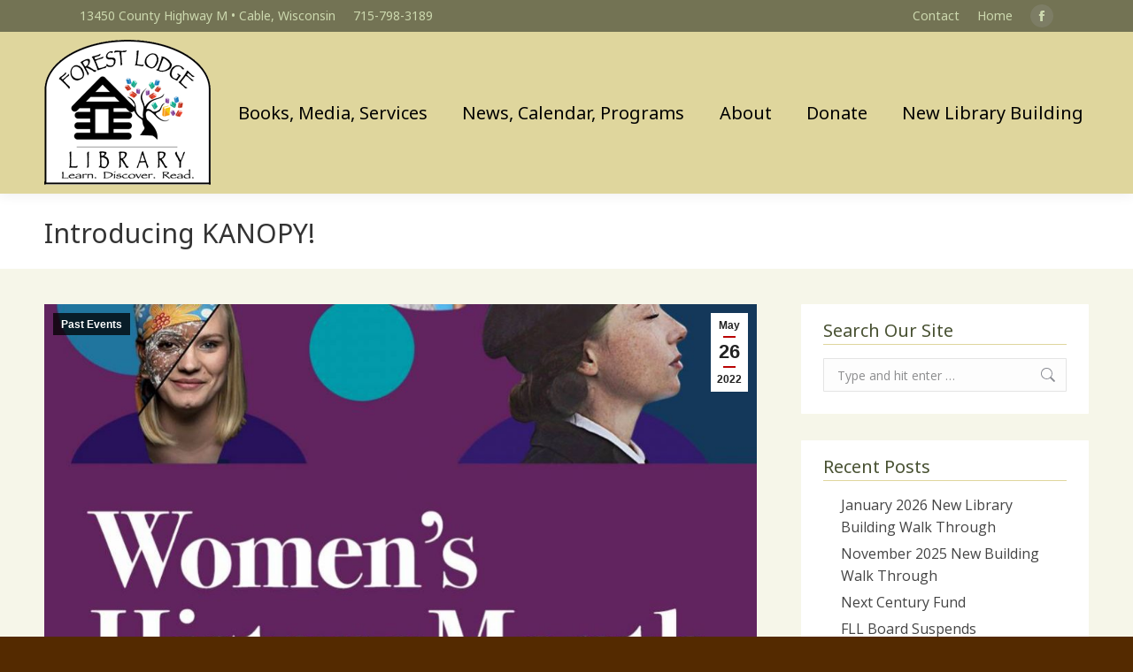

--- FILE ---
content_type: text/html; charset=UTF-8
request_url: https://forestlodgelibrary.org/2022/05/26/introducing-kanopy/
body_size: 19014
content:
<!DOCTYPE html>
<!--[if !(IE 6) | !(IE 7) | !(IE 8)  ]><!-->
<html dir="ltr" lang="en-US" class="no-js">
<!--<![endif]-->
<head>
	<meta charset="UTF-8" />
		<meta name="viewport" content="width=device-width, initial-scale=1, maximum-scale=1, user-scalable=0">
		<meta name="theme-color" content="#b90404"/>	<link rel="profile" href="https://gmpg.org/xfn/11" />
	<title>Introducing KANOPY! | Forest Lodge Library</title>

		<!-- All in One SEO 4.5.8 - aioseo.com -->
		<meta name="robots" content="max-image-preview:large" />
		<link rel="canonical" href="https://forestlodgelibrary.org/2022/05/26/introducing-kanopy/" />
		<meta name="generator" content="All in One SEO (AIOSEO) 4.5.8" />

		<!-- Google tag (gtag.js) -->
<script async src="https://www.googletagmanager.com/gtag/js?id=G-5LVE5CFD2J"></script>
<script>
  window.dataLayer = window.dataLayer || [];
  function gtag(){dataLayer.push(arguments);}
  gtag('js', new Date());

  gtag('config', 'G-5LVE5CFD2J');
</script>
		<meta name="google" content="nositelinkssearchbox" />
		<script type="application/ld+json" class="aioseo-schema">
			{"@context":"https:\/\/schema.org","@graph":[{"@type":"Article","@id":"https:\/\/forestlodgelibrary.org\/2022\/05\/26\/introducing-kanopy\/#article","name":"Introducing KANOPY! | Forest Lodge Library","headline":"Introducing KANOPY!","author":{"@id":"https:\/\/forestlodgelibrary.org\/author\/siteadmin\/#author"},"publisher":{"@id":"https:\/\/forestlodgelibrary.org\/#organization"},"image":{"@type":"ImageObject","url":"https:\/\/forestlodgelibrary.org\/wp-content\/uploads\/2022\/03\/kanopywomenshistmonthpage.jpg","width":1037,"height":1200},"datePublished":"2022-05-26T14:26:26-05:00","dateModified":"2023-02-23T17:13:22-06:00","inLanguage":"en-US","mainEntityOfPage":{"@id":"https:\/\/forestlodgelibrary.org\/2022\/05\/26\/introducing-kanopy\/#webpage"},"isPartOf":{"@id":"https:\/\/forestlodgelibrary.org\/2022\/05\/26\/introducing-kanopy\/#webpage"},"articleSection":"Past Events"},{"@type":"BreadcrumbList","@id":"https:\/\/forestlodgelibrary.org\/2022\/05\/26\/introducing-kanopy\/#breadcrumblist","itemListElement":[{"@type":"ListItem","@id":"https:\/\/forestlodgelibrary.org\/#listItem","position":1,"name":"Home","item":"https:\/\/forestlodgelibrary.org\/","nextItem":"https:\/\/forestlodgelibrary.org\/2022\/#listItem"},{"@type":"ListItem","@id":"https:\/\/forestlodgelibrary.org\/2022\/#listItem","position":2,"name":"2022","item":"https:\/\/forestlodgelibrary.org\/2022\/","nextItem":"https:\/\/forestlodgelibrary.org\/2022\/05\/#listItem","previousItem":"https:\/\/forestlodgelibrary.org\/#listItem"},{"@type":"ListItem","@id":"https:\/\/forestlodgelibrary.org\/2022\/05\/#listItem","position":3,"name":"May","item":"https:\/\/forestlodgelibrary.org\/2022\/05\/","nextItem":"https:\/\/forestlodgelibrary.org\/2022\/05\/26\/#listItem","previousItem":"https:\/\/forestlodgelibrary.org\/2022\/#listItem"},{"@type":"ListItem","@id":"https:\/\/forestlodgelibrary.org\/2022\/05\/26\/#listItem","position":4,"name":"26","item":"https:\/\/forestlodgelibrary.org\/2022\/05\/26\/","nextItem":"https:\/\/forestlodgelibrary.org\/2022\/05\/26\/introducing-kanopy\/#listItem","previousItem":"https:\/\/forestlodgelibrary.org\/2022\/05\/#listItem"},{"@type":"ListItem","@id":"https:\/\/forestlodgelibrary.org\/2022\/05\/26\/introducing-kanopy\/#listItem","position":5,"name":"Introducing KANOPY!","previousItem":"https:\/\/forestlodgelibrary.org\/2022\/05\/26\/#listItem"}]},{"@type":"Organization","@id":"https:\/\/forestlodgelibrary.org\/#organization","name":"Forest Lodge Library","url":"https:\/\/forestlodgelibrary.org\/"},{"@type":"Person","@id":"https:\/\/forestlodgelibrary.org\/author\/siteadmin\/#author","url":"https:\/\/forestlodgelibrary.org\/author\/siteadmin\/","name":"SiteAdmin","image":{"@type":"ImageObject","@id":"https:\/\/forestlodgelibrary.org\/2022\/05\/26\/introducing-kanopy\/#authorImage","url":"https:\/\/secure.gravatar.com\/avatar\/7ae591ce2425c7caf5c7a756fcfefa20?s=96&d=mm&r=g","width":96,"height":96,"caption":"SiteAdmin"}},{"@type":"WebPage","@id":"https:\/\/forestlodgelibrary.org\/2022\/05\/26\/introducing-kanopy\/#webpage","url":"https:\/\/forestlodgelibrary.org\/2022\/05\/26\/introducing-kanopy\/","name":"Introducing KANOPY! | Forest Lodge Library","inLanguage":"en-US","isPartOf":{"@id":"https:\/\/forestlodgelibrary.org\/#website"},"breadcrumb":{"@id":"https:\/\/forestlodgelibrary.org\/2022\/05\/26\/introducing-kanopy\/#breadcrumblist"},"author":{"@id":"https:\/\/forestlodgelibrary.org\/author\/siteadmin\/#author"},"creator":{"@id":"https:\/\/forestlodgelibrary.org\/author\/siteadmin\/#author"},"image":{"@type":"ImageObject","url":"https:\/\/forestlodgelibrary.org\/wp-content\/uploads\/2022\/03\/kanopywomenshistmonthpage.jpg","@id":"https:\/\/forestlodgelibrary.org\/2022\/05\/26\/introducing-kanopy\/#mainImage","width":1037,"height":1200},"primaryImageOfPage":{"@id":"https:\/\/forestlodgelibrary.org\/2022\/05\/26\/introducing-kanopy\/#mainImage"},"datePublished":"2022-05-26T14:26:26-05:00","dateModified":"2023-02-23T17:13:22-06:00"},{"@type":"WebSite","@id":"https:\/\/forestlodgelibrary.org\/#website","url":"https:\/\/forestlodgelibrary.org\/","name":"Forest Lodge Library","description":"Serving the Cable & Namakagon Communities","inLanguage":"en-US","publisher":{"@id":"https:\/\/forestlodgelibrary.org\/#organization"}}]}
		</script>
		<!-- All in One SEO -->

<link rel='dns-prefetch' href='//fonts.googleapis.com' />
<link rel="alternate" type="application/rss+xml" title="Forest Lodge Library &raquo; Feed" href="https://forestlodgelibrary.org/feed/" />
<link rel="alternate" type="application/rss+xml" title="Forest Lodge Library &raquo; Comments Feed" href="https://forestlodgelibrary.org/comments/feed/" />
<link rel="alternate" type="text/calendar" title="Forest Lodge Library &raquo; iCal Feed" href="https://forestlodgelibrary.org/events/?ical=1" />
		<!-- This site uses the Google Analytics by MonsterInsights plugin v8.25.0 - Using Analytics tracking - https://www.monsterinsights.com/ -->
							<script src="//www.googletagmanager.com/gtag/js?id=G-5LVE5CFD2J"  data-cfasync="false" data-wpfc-render="false" type="text/javascript" async></script>
			<script data-cfasync="false" data-wpfc-render="false" type="text/javascript">
				var mi_version = '8.25.0';
				var mi_track_user = true;
				var mi_no_track_reason = '';
								var MonsterInsightsDefaultLocations = {"page_location":"https:\/\/forestlodgelibrary.org\/2022\/05\/26\/introducing-kanopy\/"};
				if ( typeof MonsterInsightsPrivacyGuardFilter === 'function' ) {
					var MonsterInsightsLocations = (typeof MonsterInsightsExcludeQuery === 'object') ? MonsterInsightsPrivacyGuardFilter( MonsterInsightsExcludeQuery ) : MonsterInsightsPrivacyGuardFilter( MonsterInsightsDefaultLocations );
				} else {
					var MonsterInsightsLocations = (typeof MonsterInsightsExcludeQuery === 'object') ? MonsterInsightsExcludeQuery : MonsterInsightsDefaultLocations;
				}

								var disableStrs = [
										'ga-disable-G-5LVE5CFD2J',
									];

				/* Function to detect opted out users */
				function __gtagTrackerIsOptedOut() {
					for (var index = 0; index < disableStrs.length; index++) {
						if (document.cookie.indexOf(disableStrs[index] + '=true') > -1) {
							return true;
						}
					}

					return false;
				}

				/* Disable tracking if the opt-out cookie exists. */
				if (__gtagTrackerIsOptedOut()) {
					for (var index = 0; index < disableStrs.length; index++) {
						window[disableStrs[index]] = true;
					}
				}

				/* Opt-out function */
				function __gtagTrackerOptout() {
					for (var index = 0; index < disableStrs.length; index++) {
						document.cookie = disableStrs[index] + '=true; expires=Thu, 31 Dec 2099 23:59:59 UTC; path=/';
						window[disableStrs[index]] = true;
					}
				}

				if ('undefined' === typeof gaOptout) {
					function gaOptout() {
						__gtagTrackerOptout();
					}
				}
								window.dataLayer = window.dataLayer || [];

				window.MonsterInsightsDualTracker = {
					helpers: {},
					trackers: {},
				};
				if (mi_track_user) {
					function __gtagDataLayer() {
						dataLayer.push(arguments);
					}

					function __gtagTracker(type, name, parameters) {
						if (!parameters) {
							parameters = {};
						}

						if (parameters.send_to) {
							__gtagDataLayer.apply(null, arguments);
							return;
						}

						if (type === 'event') {
														parameters.send_to = monsterinsights_frontend.v4_id;
							var hookName = name;
							if (typeof parameters['event_category'] !== 'undefined') {
								hookName = parameters['event_category'] + ':' + name;
							}

							if (typeof MonsterInsightsDualTracker.trackers[hookName] !== 'undefined') {
								MonsterInsightsDualTracker.trackers[hookName](parameters);
							} else {
								__gtagDataLayer('event', name, parameters);
							}
							
						} else {
							__gtagDataLayer.apply(null, arguments);
						}
					}

					__gtagTracker('js', new Date());
					__gtagTracker('set', {
						'developer_id.dZGIzZG': true,
											});
					if ( MonsterInsightsLocations.page_location ) {
						__gtagTracker('set', MonsterInsightsLocations);
					}
										__gtagTracker('config', 'G-5LVE5CFD2J', {"forceSSL":"true","link_attribution":"true"} );
															window.gtag = __gtagTracker;										(function () {
						/* https://developers.google.com/analytics/devguides/collection/analyticsjs/ */
						/* ga and __gaTracker compatibility shim. */
						var noopfn = function () {
							return null;
						};
						var newtracker = function () {
							return new Tracker();
						};
						var Tracker = function () {
							return null;
						};
						var p = Tracker.prototype;
						p.get = noopfn;
						p.set = noopfn;
						p.send = function () {
							var args = Array.prototype.slice.call(arguments);
							args.unshift('send');
							__gaTracker.apply(null, args);
						};
						var __gaTracker = function () {
							var len = arguments.length;
							if (len === 0) {
								return;
							}
							var f = arguments[len - 1];
							if (typeof f !== 'object' || f === null || typeof f.hitCallback !== 'function') {
								if ('send' === arguments[0]) {
									var hitConverted, hitObject = false, action;
									if ('event' === arguments[1]) {
										if ('undefined' !== typeof arguments[3]) {
											hitObject = {
												'eventAction': arguments[3],
												'eventCategory': arguments[2],
												'eventLabel': arguments[4],
												'value': arguments[5] ? arguments[5] : 1,
											}
										}
									}
									if ('pageview' === arguments[1]) {
										if ('undefined' !== typeof arguments[2]) {
											hitObject = {
												'eventAction': 'page_view',
												'page_path': arguments[2],
											}
										}
									}
									if (typeof arguments[2] === 'object') {
										hitObject = arguments[2];
									}
									if (typeof arguments[5] === 'object') {
										Object.assign(hitObject, arguments[5]);
									}
									if ('undefined' !== typeof arguments[1].hitType) {
										hitObject = arguments[1];
										if ('pageview' === hitObject.hitType) {
											hitObject.eventAction = 'page_view';
										}
									}
									if (hitObject) {
										action = 'timing' === arguments[1].hitType ? 'timing_complete' : hitObject.eventAction;
										hitConverted = mapArgs(hitObject);
										__gtagTracker('event', action, hitConverted);
									}
								}
								return;
							}

							function mapArgs(args) {
								var arg, hit = {};
								var gaMap = {
									'eventCategory': 'event_category',
									'eventAction': 'event_action',
									'eventLabel': 'event_label',
									'eventValue': 'event_value',
									'nonInteraction': 'non_interaction',
									'timingCategory': 'event_category',
									'timingVar': 'name',
									'timingValue': 'value',
									'timingLabel': 'event_label',
									'page': 'page_path',
									'location': 'page_location',
									'title': 'page_title',
									'referrer' : 'page_referrer',
								};
								for (arg in args) {
																		if (!(!args.hasOwnProperty(arg) || !gaMap.hasOwnProperty(arg))) {
										hit[gaMap[arg]] = args[arg];
									} else {
										hit[arg] = args[arg];
									}
								}
								return hit;
							}

							try {
								f.hitCallback();
							} catch (ex) {
							}
						};
						__gaTracker.create = newtracker;
						__gaTracker.getByName = newtracker;
						__gaTracker.getAll = function () {
							return [];
						};
						__gaTracker.remove = noopfn;
						__gaTracker.loaded = true;
						window['__gaTracker'] = __gaTracker;
					})();
									} else {
										console.log("");
					(function () {
						function __gtagTracker() {
							return null;
						}

						window['__gtagTracker'] = __gtagTracker;
						window['gtag'] = __gtagTracker;
					})();
									}
			</script>
				<!-- / Google Analytics by MonsterInsights -->
		<script type="text/javascript">
/* <![CDATA[ */
window._wpemojiSettings = {"baseUrl":"https:\/\/s.w.org\/images\/core\/emoji\/14.0.0\/72x72\/","ext":".png","svgUrl":"https:\/\/s.w.org\/images\/core\/emoji\/14.0.0\/svg\/","svgExt":".svg","source":{"concatemoji":"https:\/\/forestlodgelibrary.org\/wp-includes\/js\/wp-emoji-release.min.js?ver=6.4.7"}};
/*! This file is auto-generated */
!function(i,n){var o,s,e;function c(e){try{var t={supportTests:e,timestamp:(new Date).valueOf()};sessionStorage.setItem(o,JSON.stringify(t))}catch(e){}}function p(e,t,n){e.clearRect(0,0,e.canvas.width,e.canvas.height),e.fillText(t,0,0);var t=new Uint32Array(e.getImageData(0,0,e.canvas.width,e.canvas.height).data),r=(e.clearRect(0,0,e.canvas.width,e.canvas.height),e.fillText(n,0,0),new Uint32Array(e.getImageData(0,0,e.canvas.width,e.canvas.height).data));return t.every(function(e,t){return e===r[t]})}function u(e,t,n){switch(t){case"flag":return n(e,"\ud83c\udff3\ufe0f\u200d\u26a7\ufe0f","\ud83c\udff3\ufe0f\u200b\u26a7\ufe0f")?!1:!n(e,"\ud83c\uddfa\ud83c\uddf3","\ud83c\uddfa\u200b\ud83c\uddf3")&&!n(e,"\ud83c\udff4\udb40\udc67\udb40\udc62\udb40\udc65\udb40\udc6e\udb40\udc67\udb40\udc7f","\ud83c\udff4\u200b\udb40\udc67\u200b\udb40\udc62\u200b\udb40\udc65\u200b\udb40\udc6e\u200b\udb40\udc67\u200b\udb40\udc7f");case"emoji":return!n(e,"\ud83e\udef1\ud83c\udffb\u200d\ud83e\udef2\ud83c\udfff","\ud83e\udef1\ud83c\udffb\u200b\ud83e\udef2\ud83c\udfff")}return!1}function f(e,t,n){var r="undefined"!=typeof WorkerGlobalScope&&self instanceof WorkerGlobalScope?new OffscreenCanvas(300,150):i.createElement("canvas"),a=r.getContext("2d",{willReadFrequently:!0}),o=(a.textBaseline="top",a.font="600 32px Arial",{});return e.forEach(function(e){o[e]=t(a,e,n)}),o}function t(e){var t=i.createElement("script");t.src=e,t.defer=!0,i.head.appendChild(t)}"undefined"!=typeof Promise&&(o="wpEmojiSettingsSupports",s=["flag","emoji"],n.supports={everything:!0,everythingExceptFlag:!0},e=new Promise(function(e){i.addEventListener("DOMContentLoaded",e,{once:!0})}),new Promise(function(t){var n=function(){try{var e=JSON.parse(sessionStorage.getItem(o));if("object"==typeof e&&"number"==typeof e.timestamp&&(new Date).valueOf()<e.timestamp+604800&&"object"==typeof e.supportTests)return e.supportTests}catch(e){}return null}();if(!n){if("undefined"!=typeof Worker&&"undefined"!=typeof OffscreenCanvas&&"undefined"!=typeof URL&&URL.createObjectURL&&"undefined"!=typeof Blob)try{var e="postMessage("+f.toString()+"("+[JSON.stringify(s),u.toString(),p.toString()].join(",")+"));",r=new Blob([e],{type:"text/javascript"}),a=new Worker(URL.createObjectURL(r),{name:"wpTestEmojiSupports"});return void(a.onmessage=function(e){c(n=e.data),a.terminate(),t(n)})}catch(e){}c(n=f(s,u,p))}t(n)}).then(function(e){for(var t in e)n.supports[t]=e[t],n.supports.everything=n.supports.everything&&n.supports[t],"flag"!==t&&(n.supports.everythingExceptFlag=n.supports.everythingExceptFlag&&n.supports[t]);n.supports.everythingExceptFlag=n.supports.everythingExceptFlag&&!n.supports.flag,n.DOMReady=!1,n.readyCallback=function(){n.DOMReady=!0}}).then(function(){return e}).then(function(){var e;n.supports.everything||(n.readyCallback(),(e=n.source||{}).concatemoji?t(e.concatemoji):e.wpemoji&&e.twemoji&&(t(e.twemoji),t(e.wpemoji)))}))}((window,document),window._wpemojiSettings);
/* ]]> */
</script>
<style id='wp-emoji-styles-inline-css' type='text/css'>

	img.wp-smiley, img.emoji {
		display: inline !important;
		border: none !important;
		box-shadow: none !important;
		height: 1em !important;
		width: 1em !important;
		margin: 0 0.07em !important;
		vertical-align: -0.1em !important;
		background: none !important;
		padding: 0 !important;
	}
</style>
<link rel='stylesheet' id='the7-font-css' href='https://forestlodgelibrary.org/wp-content/themes/dt-the7/fonts/icomoon-the7-font/icomoon-the7-font.min.css?ver=11.6.0' type='text/css' media='all' />
<link rel='stylesheet' id='the7-awesome-fonts-css' href='https://forestlodgelibrary.org/wp-content/themes/dt-the7/fonts/FontAwesome/css/all.min.css?ver=11.6.0' type='text/css' media='all' />
<link rel='stylesheet' id='the7-awesome-fonts-back-css' href='https://forestlodgelibrary.org/wp-content/themes/dt-the7/fonts/FontAwesome/back-compat.min.css?ver=11.6.0' type='text/css' media='all' />
<link rel='stylesheet' id='the7-Defaults-css' href='https://forestlodgelibrary.org/wp-content/uploads/smile_fonts/Defaults/Defaults.css?ver=6.4.7' type='text/css' media='all' />
<link rel='stylesheet' id='dt-web-fonts-css' href='https://fonts.googleapis.com/css?family=Roboto:400,500,600,700%7CNoto+Sans:400,600,700%7CRoboto+Condensed:400,600,700%7COpen+Sans:400,600,700' type='text/css' media='all' />
<link rel='stylesheet' id='dt-main-css' href='https://forestlodgelibrary.org/wp-content/themes/dt-the7/css/main.min.css?ver=11.6.0' type='text/css' media='all' />
<link rel='stylesheet' id='the7-custom-scrollbar-css' href='https://forestlodgelibrary.org/wp-content/themes/dt-the7/lib/custom-scrollbar/custom-scrollbar.min.css?ver=11.6.0' type='text/css' media='all' />
<link rel='stylesheet' id='the7-wpbakery-css' href='https://forestlodgelibrary.org/wp-content/themes/dt-the7/css/wpbakery.min.css?ver=11.6.0' type='text/css' media='all' />
<link rel='stylesheet' id='the7-core-css' href='https://forestlodgelibrary.org/wp-content/plugins/dt-the7-core/assets/css/post-type.min.css?ver=2.7.3' type='text/css' media='all' />
<link rel='stylesheet' id='the7-css-vars-css' href='https://forestlodgelibrary.org/wp-content/uploads/the7-css/css-vars.css?ver=ff4a7d9488f8' type='text/css' media='all' />
<link rel='stylesheet' id='dt-custom-css' href='https://forestlodgelibrary.org/wp-content/uploads/the7-css/custom.css?ver=ff4a7d9488f8' type='text/css' media='all' />
<link rel='stylesheet' id='dt-media-css' href='https://forestlodgelibrary.org/wp-content/uploads/the7-css/media.css?ver=ff4a7d9488f8' type='text/css' media='all' />
<link rel='stylesheet' id='the7-mega-menu-css' href='https://forestlodgelibrary.org/wp-content/uploads/the7-css/mega-menu.css?ver=ff4a7d9488f8' type='text/css' media='all' />
<link rel='stylesheet' id='the7-elements-albums-portfolio-css' href='https://forestlodgelibrary.org/wp-content/uploads/the7-css/the7-elements-albums-portfolio.css?ver=ff4a7d9488f8' type='text/css' media='all' />
<link rel='stylesheet' id='the7-elements-css' href='https://forestlodgelibrary.org/wp-content/uploads/the7-css/post-type-dynamic.css?ver=ff4a7d9488f8' type='text/css' media='all' />
<link rel='stylesheet' id='style-css' href='https://forestlodgelibrary.org/wp-content/themes/dt-the7-child/style.css?ver=11.6.0' type='text/css' media='all' />
<script type="text/javascript" src="https://forestlodgelibrary.org/wp-includes/js/jquery/jquery.min.js?ver=3.7.1" id="jquery-core-js"></script>
<script type="text/javascript" src="https://forestlodgelibrary.org/wp-includes/js/jquery/jquery-migrate.min.js?ver=3.4.1" id="jquery-migrate-js"></script>
<script type="text/javascript" src="https://forestlodgelibrary.org/wp-content/plugins/google-analytics-for-wordpress/assets/js/frontend-gtag.min.js?ver=8.25.0" id="monsterinsights-frontend-script-js"></script>
<script data-cfasync="false" data-wpfc-render="false" type="text/javascript" id='monsterinsights-frontend-script-js-extra'>/* <![CDATA[ */
var monsterinsights_frontend = {"js_events_tracking":"true","download_extensions":"doc,pdf,ppt,zip,xls,docx,pptx,xlsx","inbound_paths":"[{\"path\":\"\\\/go\\\/\",\"label\":\"affiliate\"},{\"path\":\"\\\/recommend\\\/\",\"label\":\"affiliate\"}]","home_url":"https:\/\/forestlodgelibrary.org","hash_tracking":"false","v4_id":"G-5LVE5CFD2J"};/* ]]> */
</script>
<script type="text/javascript" src="https://forestlodgelibrary.org/wp-content/plugins/revslider/public/assets/js/rbtools.min.js?ver=6.6.10" async id="tp-tools-js"></script>
<script type="text/javascript" src="https://forestlodgelibrary.org/wp-content/plugins/revslider/public/assets/js/rs6.min.js?ver=6.6.10" async id="revmin-js"></script>
<script type="text/javascript" id="dt-above-fold-js-extra">
/* <![CDATA[ */
var dtLocal = {"themeUrl":"https:\/\/forestlodgelibrary.org\/wp-content\/themes\/dt-the7","passText":"To view this protected post, enter the password below:","moreButtonText":{"loading":"Loading...","loadMore":"Load more"},"postID":"1841","ajaxurl":"https:\/\/forestlodgelibrary.org\/wp-admin\/admin-ajax.php","REST":{"baseUrl":"https:\/\/forestlodgelibrary.org\/wp-json\/the7\/v1","endpoints":{"sendMail":"\/send-mail"}},"contactMessages":{"required":"One or more fields have an error. Please check and try again.","terms":"Please accept the privacy policy.","fillTheCaptchaError":"Please, fill the captcha."},"captchaSiteKey":"","ajaxNonce":"17250f04aa","pageData":"","themeSettings":{"smoothScroll":"off","lazyLoading":false,"desktopHeader":{"height":100},"ToggleCaptionEnabled":"disabled","ToggleCaption":"Navigation","floatingHeader":{"showAfter":140,"showMenu":true,"height":60,"logo":{"showLogo":false,"html":"<img class=\" preload-me\" src=\"https:\/\/forestlodgelibrary.org\/wp-content\/themes\/dt-the7\/inc\/presets\/images\/full\/skin11r.header-style-floating-logo-regular.png\" srcset=\"https:\/\/forestlodgelibrary.org\/wp-content\/themes\/dt-the7\/inc\/presets\/images\/full\/skin11r.header-style-floating-logo-regular.png 44w, https:\/\/forestlodgelibrary.org\/wp-content\/themes\/dt-the7\/inc\/presets\/images\/full\/skin11r.header-style-floating-logo-hd.png 88w\" width=\"44\" height=\"44\"   sizes=\"44px\" alt=\"Forest Lodge Library\" \/>","url":"https:\/\/forestlodgelibrary.org\/"}},"topLine":{"floatingTopLine":{"logo":{"showLogo":false,"html":""}}},"mobileHeader":{"firstSwitchPoint":1050,"secondSwitchPoint":778,"firstSwitchPointHeight":80,"secondSwitchPointHeight":60,"mobileToggleCaptionEnabled":"disabled","mobileToggleCaption":"Menu"},"stickyMobileHeaderFirstSwitch":{"logo":{"html":"<img class=\" preload-me\" src=\"https:\/\/forestlodgelibrary.org\/wp-content\/uploads\/2018\/12\/logo-small.png\" srcset=\"https:\/\/forestlodgelibrary.org\/wp-content\/uploads\/2018\/12\/logo-small.png 188w\" width=\"188\" height=\"164\"   sizes=\"188px\" alt=\"Forest Lodge Library\" \/>"}},"stickyMobileHeaderSecondSwitch":{"logo":{"html":"<img class=\" preload-me\" src=\"https:\/\/forestlodgelibrary.org\/wp-content\/uploads\/2018\/12\/logo-small.png\" srcset=\"https:\/\/forestlodgelibrary.org\/wp-content\/uploads\/2018\/12\/logo-small.png 188w\" width=\"188\" height=\"164\"   sizes=\"188px\" alt=\"Forest Lodge Library\" \/>"}},"sidebar":{"switchPoint":990},"boxedWidth":"1340px"},"VCMobileScreenWidth":"768"};
var dtShare = {"shareButtonText":{"facebook":"Share on Facebook","twitter":"Tweet","pinterest":"Pin it","linkedin":"Share on Linkedin","whatsapp":"Share on Whatsapp"},"overlayOpacity":"85"};
/* ]]> */
</script>
<script type="text/javascript" src="https://forestlodgelibrary.org/wp-content/themes/dt-the7/js/above-the-fold.min.js?ver=11.6.0" id="dt-above-fold-js"></script>
<link rel="https://api.w.org/" href="https://forestlodgelibrary.org/wp-json/" /><link rel="alternate" type="application/json" href="https://forestlodgelibrary.org/wp-json/wp/v2/posts/1841" /><link rel="EditURI" type="application/rsd+xml" title="RSD" href="https://forestlodgelibrary.org/xmlrpc.php?rsd" />
<meta name="generator" content="WordPress 6.4.7" />
<link rel='shortlink' href='https://forestlodgelibrary.org/?p=1841' />
<link rel="alternate" type="application/json+oembed" href="https://forestlodgelibrary.org/wp-json/oembed/1.0/embed?url=https%3A%2F%2Fforestlodgelibrary.org%2F2022%2F05%2F26%2Fintroducing-kanopy%2F" />
<link rel="alternate" type="text/xml+oembed" href="https://forestlodgelibrary.org/wp-json/oembed/1.0/embed?url=https%3A%2F%2Fforestlodgelibrary.org%2F2022%2F05%2F26%2Fintroducing-kanopy%2F&#038;format=xml" />
<script type="text/javascript">//<![CDATA[
  function external_links_in_new_windows_loop() {
    if (!document.links) {
      document.links = document.getElementsByTagName('a');
    }
    var change_link = false;
    var force = '';
    var ignore = '';

    for (var t=0; t<document.links.length; t++) {
      var all_links = document.links[t];
      change_link = false;
      
      if(document.links[t].hasAttribute('onClick') == false) {
        // forced if the address starts with http (or also https), but does not link to the current domain
        if(all_links.href.search(/^http/) != -1 && all_links.href.search('forestlodgelibrary.org') == -1 && all_links.href.search(/^#/) == -1) {
          // console.log('Changed ' + all_links.href);
          change_link = true;
        }
          
        if(force != '' && all_links.href.search(force) != -1) {
          // forced
          // console.log('force ' + all_links.href);
          change_link = true;
        }
        
        if(ignore != '' && all_links.href.search(ignore) != -1) {
          // console.log('ignore ' + all_links.href);
          // ignored
          change_link = false;
        }

        if(change_link == true) {
          // console.log('Changed ' + all_links.href);
          document.links[t].setAttribute('onClick', 'javascript:window.open(\'' + all_links.href.replace(/'/g, '') + '\', \'_blank\', \'noopener\'); return false;');
          document.links[t].removeAttribute('target');
        }
      }
    }
  }
  
  // Load
  function external_links_in_new_windows_load(func)
  {  
    var oldonload = window.onload;
    if (typeof window.onload != 'function'){
      window.onload = func;
    } else {
      window.onload = function(){
        oldonload();
        func();
      }
    }
  }

  external_links_in_new_windows_load(external_links_in_new_windows_loop);
  //]]></script>

<meta name="tec-api-version" content="v1"><meta name="tec-api-origin" content="https://forestlodgelibrary.org"><link rel="https://theeventscalendar.com/" href="https://forestlodgelibrary.org/wp-json/tribe/events/v1/" /><meta property="og:site_name" content="Forest Lodge Library" />
<meta property="og:title" content="Introducing KANOPY!" />
<meta property="og:description" content="WHO has access to a streaming service free of monthly fees and advertising…and offering over 30,000 movies, documentaries and tv series? YOU! YOU DO…if you are a patron of the Forest Lodge Library and live in Cable or Namakagon. In addition to access to thousands of films, contemporary and classic, documentaries on an unbelievable number&hellip;" />
<meta property="og:image" content="https://forestlodgelibrary.org/wp-content/uploads/2022/03/kanopywomenshistmonthpage.jpg" />
<meta property="og:url" content="https://forestlodgelibrary.org/2022/05/26/introducing-kanopy/" />
<meta property="og:type" content="article" />
<meta name="generator" content="Powered by WPBakery Page Builder - drag and drop page builder for WordPress."/>
<meta name="generator" content="Powered by Slider Revolution 6.6.10 - responsive, Mobile-Friendly Slider Plugin for WordPress with comfortable drag and drop interface." />
<link rel="icon" href="https://forestlodgelibrary.org/wp-content/uploads/2018/12/logo.png" type="image/png" sizes="16x16"/><link rel="icon" href="https://forestlodgelibrary.org/wp-content/uploads/2021/06/logo-paypal.png" type="image/png" sizes="32x32"/><script>function setREVStartSize(e){
			//window.requestAnimationFrame(function() {
				window.RSIW = window.RSIW===undefined ? window.innerWidth : window.RSIW;
				window.RSIH = window.RSIH===undefined ? window.innerHeight : window.RSIH;
				try {
					var pw = document.getElementById(e.c).parentNode.offsetWidth,
						newh;
					pw = pw===0 || isNaN(pw) || (e.l=="fullwidth" || e.layout=="fullwidth") ? window.RSIW : pw;
					e.tabw = e.tabw===undefined ? 0 : parseInt(e.tabw);
					e.thumbw = e.thumbw===undefined ? 0 : parseInt(e.thumbw);
					e.tabh = e.tabh===undefined ? 0 : parseInt(e.tabh);
					e.thumbh = e.thumbh===undefined ? 0 : parseInt(e.thumbh);
					e.tabhide = e.tabhide===undefined ? 0 : parseInt(e.tabhide);
					e.thumbhide = e.thumbhide===undefined ? 0 : parseInt(e.thumbhide);
					e.mh = e.mh===undefined || e.mh=="" || e.mh==="auto" ? 0 : parseInt(e.mh,0);
					if(e.layout==="fullscreen" || e.l==="fullscreen")
						newh = Math.max(e.mh,window.RSIH);
					else{
						e.gw = Array.isArray(e.gw) ? e.gw : [e.gw];
						for (var i in e.rl) if (e.gw[i]===undefined || e.gw[i]===0) e.gw[i] = e.gw[i-1];
						e.gh = e.el===undefined || e.el==="" || (Array.isArray(e.el) && e.el.length==0)? e.gh : e.el;
						e.gh = Array.isArray(e.gh) ? e.gh : [e.gh];
						for (var i in e.rl) if (e.gh[i]===undefined || e.gh[i]===0) e.gh[i] = e.gh[i-1];
											
						var nl = new Array(e.rl.length),
							ix = 0,
							sl;
						e.tabw = e.tabhide>=pw ? 0 : e.tabw;
						e.thumbw = e.thumbhide>=pw ? 0 : e.thumbw;
						e.tabh = e.tabhide>=pw ? 0 : e.tabh;
						e.thumbh = e.thumbhide>=pw ? 0 : e.thumbh;
						for (var i in e.rl) nl[i] = e.rl[i]<window.RSIW ? 0 : e.rl[i];
						sl = nl[0];
						for (var i in nl) if (sl>nl[i] && nl[i]>0) { sl = nl[i]; ix=i;}
						var m = pw>(e.gw[ix]+e.tabw+e.thumbw) ? 1 : (pw-(e.tabw+e.thumbw)) / (e.gw[ix]);
						newh =  (e.gh[ix] * m) + (e.tabh + e.thumbh);
					}
					var el = document.getElementById(e.c);
					if (el!==null && el) el.style.height = newh+"px";
					el = document.getElementById(e.c+"_wrapper");
					if (el!==null && el) {
						el.style.height = newh+"px";
						el.style.display = "block";
					}
				} catch(e){
					console.log("Failure at Presize of Slider:" + e)
				}
			//});
		  };</script>
<noscript><style> .wpb_animate_when_almost_visible { opacity: 1; }</style></noscript><style id='the7-custom-inline-css' type='text/css'>
#main {
    padding: 40px 0 70px 0;
}
.widget-title {
    font: normal 20px / 30px "noto sans", Helvetica, Arial, Verdana, sans-serif;
}
.sidebar .widget, .sidebar-content .widget {
	font-size: 16px;
}
.sidebar-content .widget:not(.widget_icl_lang_sel_widget) a {
	color: #b90404;
}
.sidebar-content .widget:not(.widget_icl_lang_sel_widget) a:hover {
	color: #000;
}
.content h1 {
	margin-bottom: 30px;
}
.wp-caption {
border: 1px solid #ddd;
text-align: center;
background-color: #f1eabe;
padding-top: 4px;
margin: 10px;
-moz-border-radius: 3px;
-khtml-border-radius: 3px;
-webkit-border-radius: 3px;
border-radius: 3px;
}
.wp-caption img {
margin: 0;
padding: 0;
border: 0 none;
}
.wp-caption p.wp-caption-text {
font-size: 14px;
line-height: 17px;
padding: 0 4px 5px;
margin: 0;
}
.img-border {
	border: solid 1px #000;
}
.sidebar-content .widget-title {
    color: #495233;
    margin-top: -10px;
    border-bottom: solid 1px #dfd69d;
}
.hr-thin {
    border-color: #dfd69d;
}
.post-navigation .nav-links {
    border-color: #dfd69d;
}
ul {
    list-style: none;
    margin-left: 20px;
}
.footer .widget {
margin-bottom: -10px;
}
.footer .textwidget a {
    color: #b9b9bd;
}
.footer .textwidget a:hover {
    color: #ffffff !important;
}
.tribe-events-calendar thead th {
    background-color: #00411c;
	padding-left: 6px;
}
#tribe-bar-form .tribe-bar-submit input[type=submit] {
    -webkit-appearance: button;
    background: #00411c;
}
.tribe-events-calendar td.tribe-events-present div[id*=tribe-events-daynum-] {
	background-color: #00411c;
}
#tribe-events .tribe-events-button, .tribe-events-button {
    background-color: #727252;
}
[id*=give-form] .give-form-title {
    display: none;
}
.wpb_video_widget.vc_video-aspect-ratio-169 .wpb_video_wrapper {
    padding-top: 5%;
}
.gform_wrapper .top_label .gfield_label {
  display: none !important;
}
.gform_wrapper .ginput_complex label {
  display: none !important;
}
.gform_wrapper .ginput_complex input[type=text] {
height: 35px;
}
.gform_wrapper .top_label input.large {
height: 35px;
}
input[type="submit"], #main .gform_wrapper .gform_footer input.button, #main .gform_wrapper .gform_footer input[type="submit"] {
text-transform: uppercase;
-webkit-border-radius: 0px;
-moz-border-radius: 0px;
-ms-border-radius: 0px;
-o-border-radius: 0px;
border-radius: 0px;
font-weight: bold;
}

/* form placeholder overrides - have to use !important or this doesn't work
--------------------------------------------- */
::-webkit-input-placeholder { /* Chrome */
  color: #1E1F22 !important;
}
:-ms-input-placeholder { /* IE 10+ */
  color: #1E1F22 !important;
}
::-moz-placeholder { /* Firefox 19+ */
  color: #1E1F22 !important;
  opacity: 1 !important;
}
:-moz-placeholder { /* Firefox 4 - 18 */
  color: #1E1F22 !important;
  opacity: 1 !important;
}
#main .gform_wrapper textarea {
  padding-left: 12px;
}
#main .gform_wrapper textarea {
height: 100px;
}
.masthead:not(.sub-downwards) .sub-nav .sub-nav {
    left: 267px !important;
    margin-left: 2px;
}
.single .entry-content {
    margin-bottom: 300px;
}
#mc_embed_signup input.email {
	width: 90% !important;
}
#mc_embed_signup .button {
    clear: both;
    background-color: #737253 !important;
}
#mc_embed_signup .button:hover {
    clear: both;
    background-color: #000 !important;
}
.gform_legacy_markup_wrapper .description, .gform_legacy_markup_wrapper .gfield_description, .gform_legacy_markup_wrapper .gsection_description, .gform_legacy_markup_wrapper .instruction {
	font-size: 16px;
}


</style>
</head>
<body id="the7-body" class="post-template-default single single-post postid-1841 single-format-standard wp-embed-responsive the7-core-ver-2.7.3 tribe-no-js no-comments boxed-layout dt-responsive-on right-mobile-menu-close-icon ouside-menu-close-icon mobile-hamburger-close-bg-enable mobile-hamburger-close-bg-hover-enable  fade-medium-mobile-menu-close-icon fade-medium-menu-close-icon srcset-enabled btn-flat custom-btn-color custom-btn-hover-color phantom-fade phantom-shadow-decoration phantom-logo-off sticky-mobile-header top-header first-switch-logo-center first-switch-menu-right second-switch-logo-center second-switch-menu-right right-mobile-menu layzr-loading-on popup-message-style the7-ver-11.6.0 dt-fa-compatibility wpb-js-composer js-comp-ver-6.10.0 vc_responsive">
<!-- The7 11.6.0 -->

<div id="page" class="boxed">
	<a class="skip-link screen-reader-text" href="#content">Skip to content</a>

<div class="masthead inline-header justify widgets shadow-decoration shadow-mobile-header-decoration small-mobile-menu-icon dt-parent-menu-clickable show-sub-menu-on-hover"  role="banner">

	<div class="top-bar top-bar-line-hide">
	<div class="top-bar-bg" ></div>
	<div class="left-widgets mini-widgets"><span class="mini-contacts address show-on-desktop in-top-bar-left in-menu-second-switch">13450 County Highway M • Cable, Wisconsin</span><span class="mini-contacts phone show-on-desktop in-top-bar-left in-menu-second-switch">715-798-3189</span></div><div class="right-widgets mini-widgets"><div class="mini-nav show-on-desktop hide-on-first-switch hide-on-second-switch list-type-menu list-type-menu-first-switch list-type-menu-second-switch"><ul id="top-menu"><li class="menu-item menu-item-type-post_type menu-item-object-page menu-item-116 first depth-0"><a href='https://forestlodgelibrary.org/contact/' data-level='1'><span class="menu-item-text"><span class="menu-text">Contact</span></span></a></li> <li class="menu-item menu-item-type-post_type menu-item-object-page menu-item-home menu-item-117 last depth-0"><a href='https://forestlodgelibrary.org/' data-level='1'><span class="menu-item-text"><span class="menu-text">Home</span></span></a></li> </ul><div class="menu-select"><span class="customSelect1"><span class="customSelectInner"><i class=" the7-mw-icon-dropdown-menu-bold"></i>Top Nav</span></span></div></div><div class="soc-ico show-on-desktop in-top-bar-right in-menu-second-switch custom-bg disabled-border border-off hover-custom-bg hover-disabled-border  hover-border-off"><a title="Facebook page opens in new window" href="https://www.facebook.com/ForestLodgeLibrary/" target="_blank" class="facebook"><span class="soc-font-icon"></span><span class="screen-reader-text">Facebook page opens in new window</span></a></div></div></div>

	<header class="header-bar">

		<div class="branding">
	<div id="site-title" class="assistive-text">Forest Lodge Library</div>
	<div id="site-description" class="assistive-text">Serving the Cable &amp; Namakagon Communities</div>
	<a class="" href="https://forestlodgelibrary.org/"><img class=" preload-me" src="https://forestlodgelibrary.org/wp-content/uploads/2018/12/logo-small.png" srcset="https://forestlodgelibrary.org/wp-content/uploads/2018/12/logo-small.png 188w" width="188" height="164"   sizes="188px" alt="Forest Lodge Library" /></a></div>

		<ul id="primary-menu" class="main-nav underline-decoration from-centre-line outside-item-remove-margin"><li class="menu-item menu-item-type-post_type menu-item-object-page menu-item-has-children menu-item-132 first has-children depth-0"><a href='https://forestlodgelibrary.org/books-media/' data-level='1'><span class="menu-item-text"><span class="menu-text">Books, Media, Services</span></span></a><ul class="sub-nav hover-style-bg level-arrows-on"><li class="menu-item menu-item-type-post_type menu-item-object-page menu-item-361 first depth-1"><a href='https://forestlodgelibrary.org/books-media/' data-level='2'><span class="menu-item-text"><span class="menu-text">System-Wide Catalog</span></span></a></li> <li class="menu-item menu-item-type-post_type menu-item-object-page menu-item-4088 depth-1"><a href='https://forestlodgelibrary.org/new-monthly-books/' data-level='2'><span class="menu-item-text"><span class="menu-text">New Monthly Books</span></span></a></li> <li class="menu-item menu-item-type-post_type menu-item-object-page menu-item-326 depth-1"><a href='https://forestlodgelibrary.org/how-tos/' data-level='2'><span class="menu-item-text"><span class="menu-text">Answers about library cards and more</span></span></a></li> <li class="menu-item menu-item-type-post_type menu-item-object-page menu-item-352 depth-1"><a href='https://forestlodgelibrary.org/services/' data-level='2'><span class="menu-item-text"><span class="menu-text">In Library Services</span></span></a></li> <li class="menu-item menu-item-type-custom menu-item-object-custom menu-item-has-children menu-item-229 has-children depth-1"><a data-level='2'><span class="menu-item-text"><span class="menu-text">Online Services/Resources</span></span></a><ul class="sub-nav hover-style-bg level-arrows-on"><li class="menu-item menu-item-type-custom menu-item-object-custom menu-item-230 first depth-2"><a href='https://cable.northernwaters.org/' data-level='3'><span class="menu-item-text"><span class="menu-text">System-Wide (Northern Waters) Catalog</span></span></a></li> <li class="menu-item menu-item-type-custom menu-item-object-custom menu-item-287 depth-2"><a href='https://cable.northernwaters.org/' data-level='3'><span class="menu-item-text"><span class="menu-text">View Patron Record</span></span></a></li> <li class="menu-item menu-item-type-post_type menu-item-object-page menu-item-266 depth-2"><a href='https://forestlodgelibrary.org/digital-media/' data-level='3'><span class="menu-item-text"><span class="menu-text">Digital Media</span></span></a></li> <li class="menu-item menu-item-type-custom menu-item-object-custom menu-item-231 depth-2"><a href='https://www.wiscat.net/home?cid=stwi&#038;lid=05ag' data-level='3'><span class="menu-item-text"><span class="menu-text">WISCAT Catalog</span></span></a></li> <li class="menu-item menu-item-type-custom menu-item-object-custom menu-item-290 depth-2"><a href='https://www.learningexpresshub.com/productengine/LELIndex.html#/learningexpresslibrary/libraryhome?AuthToken=F17094A0-DD13-4970-83DB-C40873F495B9' data-level='3'><span class="menu-item-text"><span class="menu-text">Learning Express Library</span></span></a></li> <li class="menu-item menu-item-type-custom menu-item-object-custom menu-item-289 depth-2"><a href='https://badgerlink.dpi.wi.gov/?rdt=badgerlinknet' data-level='3'><span class="menu-item-text"><span class="menu-text">BadgerLink Online Library</span></span></a></li> </ul></li> </ul></li> <li class="menu-item menu-item-type-custom menu-item-object-custom menu-item-has-children menu-item-252 has-children depth-0"><a data-level='1'><span class="menu-item-text"><span class="menu-text">News, Calendar, Programs</span></span></a><ul class="sub-nav hover-style-bg level-arrows-on"><li class="menu-item menu-item-type-post_type menu-item-object-page menu-item-130 first depth-1"><a href='https://forestlodgelibrary.org/news/' data-level='2'><span class="menu-item-text"><span class="menu-text">News</span></span></a></li> <li class="menu-item menu-item-type-custom menu-item-object-custom menu-item-133 depth-1"><a href='/events/' data-level='2'><span class="menu-item-text"><span class="menu-text">Events Calendar</span></span></a></li> <li class="menu-item menu-item-type-post_type menu-item-object-page menu-item-272 depth-1"><a href='https://forestlodgelibrary.org/library-closings/' data-level='2'><span class="menu-item-text"><span class="menu-text">Holiday Closures</span></span></a></li> <li class="menu-item menu-item-type-post_type menu-item-object-page menu-item-341 depth-1"><a href='https://forestlodgelibrary.org/past-events/' data-level='2'><span class="menu-item-text"><span class="menu-text">Past Events</span></span></a></li> </ul></li> <li class="menu-item menu-item-type-post_type menu-item-object-page menu-item-has-children menu-item-129 has-children depth-0"><a href='https://forestlodgelibrary.org/about/' data-level='1'><span class="menu-item-text"><span class="menu-text">About</span></span></a><ul class="sub-nav hover-style-bg level-arrows-on"><li class="menu-item menu-item-type-post_type menu-item-object-page menu-item-271 first depth-1"><a href='https://forestlodgelibrary.org/history/' data-level='2'><span class="menu-item-text"><span class="menu-text">History</span></span></a></li> <li class="menu-item menu-item-type-post_type menu-item-object-page menu-item-273 depth-1"><a href='https://forestlodgelibrary.org/staff/' data-level='2'><span class="menu-item-text"><span class="menu-text">Library Staff &#038; Board of Trustees</span></span></a></li> <li class="menu-item menu-item-type-post_type menu-item-object-page menu-item-2973 depth-1"><a href='https://forestlodgelibrary.org/forest-lodge-library-policies/' data-level='2'><span class="menu-item-text"><span class="menu-text">Forest Lodge Library Policies</span></span></a></li> <li class="menu-item menu-item-type-post_type menu-item-object-page menu-item-362 depth-1"><a href='https://forestlodgelibrary.org/about/' data-level='2'><span class="menu-item-text"><span class="menu-text">Mission/Vision Statements/By-Laws</span></span></a></li> <li class="menu-item menu-item-type-post_type menu-item-object-page menu-item-2861 depth-1"><a href='https://forestlodgelibrary.org/forest-lodge-library-board-of-trustee-meeting-information/' data-level='2'><span class="menu-item-text"><span class="menu-text">Forest Lodge Library Board of Trustee Agendas/Minutes</span></span></a></li> <li class="menu-item menu-item-type-post_type menu-item-object-page menu-item-334 depth-1"><a href='https://forestlodgelibrary.org/contact/' data-level='2'><span class="menu-item-text"><span class="menu-text">Contact Information</span></span></a></li> <li class="menu-item menu-item-type-post_type menu-item-object-page menu-item-has-children menu-item-276 has-children depth-1"><a href='https://forestlodgelibrary.org/the-katie-flowers-endowment/' data-level='2'><span class="menu-item-text"><span class="menu-text">The Katie Flowers Endowment</span></span></a><ul class="sub-nav hover-style-bg level-arrows-on"><li class="menu-item menu-item-type-post_type menu-item-object-page menu-item-2522 first depth-2"><a href='https://forestlodgelibrary.org/katie-flowers-endowment-by-laws/' data-level='3'><span class="menu-item-text"><span class="menu-text">Katie Flowers Endowment By-Laws</span></span></a></li> </ul></li> <li class="menu-item menu-item-type-post_type menu-item-object-page menu-item-275 depth-1"><a href='https://forestlodgelibrary.org/the-book-house/' data-level='2'><span class="menu-item-text"><span class="menu-text">Remembering the Book House</span></span></a></li> <li class="menu-item menu-item-type-post_type menu-item-object-page menu-item-268 depth-1"><a href='https://forestlodgelibrary.org/little-free-libraries/' data-level='2'><span class="menu-item-text"><span class="menu-text">Little Free Libraries</span></span></a></li> <li class="menu-item menu-item-type-post_type menu-item-object-page menu-item-2867 depth-1"><a href='https://forestlodgelibrary.org/employment-opportunities/' data-level='2'><span class="menu-item-text"><span class="menu-text">Employment</span></span></a></li> <li class="menu-item menu-item-type-post_type menu-item-object-page menu-item-293 depth-1"><a href='https://forestlodgelibrary.org/volunteering/' data-level='2'><span class="menu-item-text"><span class="menu-text">Volunteering</span></span></a></li> </ul></li> <li class="menu-item menu-item-type-post_type menu-item-object-page menu-item-2367 depth-0"><a href='https://forestlodgelibrary.org/support-the-library/' data-level='1'><span class="menu-item-text"><span class="menu-text">Donate</span></span></a></li> <li class="menu-item menu-item-type-post_type menu-item-object-page menu-item-has-children menu-item-1496 last has-children depth-0"><a href='https://forestlodgelibrary.org/library-expansion-project/' data-level='1'><span class="menu-item-text"><span class="menu-text">New Library Building</span></span></a><ul class="sub-nav hover-style-bg level-arrows-on"><li class="menu-item menu-item-type-post_type menu-item-object-page menu-item-1497 first depth-1"><a href='https://forestlodgelibrary.org/library-expansion-project-story/' data-level='2'><span class="menu-item-text"><span class="menu-text">Project Story</span></span></a></li> <li class="menu-item menu-item-type-post_type menu-item-object-page menu-item-1505 depth-1"><a href='https://forestlodgelibrary.org/library-addition-project-leadership/' data-level='2'><span class="menu-item-text"><span class="menu-text">Project Leadership</span></span></a></li> <li class="menu-item menu-item-type-post_type menu-item-object-page menu-item-1498 depth-1"><a href='https://forestlodgelibrary.org/forest-lodge-library-expansion-project-faqs/' data-level='2'><span class="menu-item-text"><span class="menu-text">Frequently Asked Questions</span></span></a></li> <li class="menu-item menu-item-type-post_type menu-item-object-post menu-item-3438 depth-1"><a href='https://forestlodgelibrary.org/2024/12/13/vision-statement-for-the-log-cabin-library/' data-level='2'><span class="menu-item-text"><span class="menu-text">Vision Statement for the Log Cabin Library</span></span></a></li> <li class="menu-item menu-item-type-post_type menu-item-object-page menu-item-1503 depth-1"><a href='https://forestlodgelibrary.org/new-library-building-project-renderings/' data-level='2'><span class="menu-item-text"><span class="menu-text">New Library Design &#8211; June 2025</span></span></a></li> <li class="menu-item menu-item-type-post_type menu-item-object-page menu-item-1506 depth-1"><a href='https://forestlodgelibrary.org/library-expansion-project-blog/' data-level='2'><span class="menu-item-text"><span class="menu-text">Project Blog</span></span></a></li> <li class="menu-item menu-item-type-post_type menu-item-object-page menu-item-1500 depth-1"><a href='https://forestlodgelibrary.org/forest-lodge-library-expansion-naming-opportunities/' data-level='2'><span class="menu-item-text"><span class="menu-text">Naming Opportunities</span></span></a></li> <li class="menu-item menu-item-type-post_type menu-item-object-page menu-item-1499 depth-1"><a href='https://forestlodgelibrary.org/forest-lodge-library-expansion-project-ways-of-giving/' data-level='2'><span class="menu-item-text"><span class="menu-text">Levels &#038; Ways of Giving</span></span></a></li> <li class="menu-item menu-item-type-post_type menu-item-object-page menu-item-1501 depth-1"><a href='https://forestlodgelibrary.org/forest-lodge-library-expansion-project-pledge-possibilities/' data-level='2'><span class="menu-item-text"><span class="menu-text">Pledge Possibilities</span></span></a></li> <li class="menu-item menu-item-type-post_type menu-item-object-page menu-item-1504 depth-1"><a href='https://forestlodgelibrary.org/documentation/' data-level='2'><span class="menu-item-text"><span class="menu-text">Documentation</span></span></a></li> <li class="menu-item menu-item-type-post_type menu-item-object-page menu-item-3021 depth-1"><a href='https://forestlodgelibrary.org/spring-community-input-survey-results-link/' data-level='2'><span class="menu-item-text"><span class="menu-text">Spring Community Input Survey Results Link</span></span></a></li> </ul></li> </ul>
		
	</header>

</div>
<div role="navigation" class="dt-mobile-header mobile-menu-show-divider">
	<div class="dt-close-mobile-menu-icon"><div class="close-line-wrap"><span class="close-line"></span><span class="close-line"></span><span class="close-line"></span></div></div>	<ul id="mobile-menu" class="mobile-main-nav">
		<li class="menu-item menu-item-type-post_type menu-item-object-page menu-item-has-children menu-item-132 first has-children depth-0"><a href='https://forestlodgelibrary.org/books-media/' data-level='1'><span class="menu-item-text"><span class="menu-text">Books, Media, Services</span></span></a><ul class="sub-nav hover-style-bg level-arrows-on"><li class="menu-item menu-item-type-post_type menu-item-object-page menu-item-361 first depth-1"><a href='https://forestlodgelibrary.org/books-media/' data-level='2'><span class="menu-item-text"><span class="menu-text">System-Wide Catalog</span></span></a></li> <li class="menu-item menu-item-type-post_type menu-item-object-page menu-item-4088 depth-1"><a href='https://forestlodgelibrary.org/new-monthly-books/' data-level='2'><span class="menu-item-text"><span class="menu-text">New Monthly Books</span></span></a></li> <li class="menu-item menu-item-type-post_type menu-item-object-page menu-item-326 depth-1"><a href='https://forestlodgelibrary.org/how-tos/' data-level='2'><span class="menu-item-text"><span class="menu-text">Answers about library cards and more</span></span></a></li> <li class="menu-item menu-item-type-post_type menu-item-object-page menu-item-352 depth-1"><a href='https://forestlodgelibrary.org/services/' data-level='2'><span class="menu-item-text"><span class="menu-text">In Library Services</span></span></a></li> <li class="menu-item menu-item-type-custom menu-item-object-custom menu-item-has-children menu-item-229 has-children depth-1"><a data-level='2'><span class="menu-item-text"><span class="menu-text">Online Services/Resources</span></span></a><ul class="sub-nav hover-style-bg level-arrows-on"><li class="menu-item menu-item-type-custom menu-item-object-custom menu-item-230 first depth-2"><a href='https://cable.northernwaters.org/' data-level='3'><span class="menu-item-text"><span class="menu-text">System-Wide (Northern Waters) Catalog</span></span></a></li> <li class="menu-item menu-item-type-custom menu-item-object-custom menu-item-287 depth-2"><a href='https://cable.northernwaters.org/' data-level='3'><span class="menu-item-text"><span class="menu-text">View Patron Record</span></span></a></li> <li class="menu-item menu-item-type-post_type menu-item-object-page menu-item-266 depth-2"><a href='https://forestlodgelibrary.org/digital-media/' data-level='3'><span class="menu-item-text"><span class="menu-text">Digital Media</span></span></a></li> <li class="menu-item menu-item-type-custom menu-item-object-custom menu-item-231 depth-2"><a href='https://www.wiscat.net/home?cid=stwi&#038;lid=05ag' data-level='3'><span class="menu-item-text"><span class="menu-text">WISCAT Catalog</span></span></a></li> <li class="menu-item menu-item-type-custom menu-item-object-custom menu-item-290 depth-2"><a href='https://www.learningexpresshub.com/productengine/LELIndex.html#/learningexpresslibrary/libraryhome?AuthToken=F17094A0-DD13-4970-83DB-C40873F495B9' data-level='3'><span class="menu-item-text"><span class="menu-text">Learning Express Library</span></span></a></li> <li class="menu-item menu-item-type-custom menu-item-object-custom menu-item-289 depth-2"><a href='https://badgerlink.dpi.wi.gov/?rdt=badgerlinknet' data-level='3'><span class="menu-item-text"><span class="menu-text">BadgerLink Online Library</span></span></a></li> </ul></li> </ul></li> <li class="menu-item menu-item-type-custom menu-item-object-custom menu-item-has-children menu-item-252 has-children depth-0"><a data-level='1'><span class="menu-item-text"><span class="menu-text">News, Calendar, Programs</span></span></a><ul class="sub-nav hover-style-bg level-arrows-on"><li class="menu-item menu-item-type-post_type menu-item-object-page menu-item-130 first depth-1"><a href='https://forestlodgelibrary.org/news/' data-level='2'><span class="menu-item-text"><span class="menu-text">News</span></span></a></li> <li class="menu-item menu-item-type-custom menu-item-object-custom menu-item-133 depth-1"><a href='/events/' data-level='2'><span class="menu-item-text"><span class="menu-text">Events Calendar</span></span></a></li> <li class="menu-item menu-item-type-post_type menu-item-object-page menu-item-272 depth-1"><a href='https://forestlodgelibrary.org/library-closings/' data-level='2'><span class="menu-item-text"><span class="menu-text">Holiday Closures</span></span></a></li> <li class="menu-item menu-item-type-post_type menu-item-object-page menu-item-341 depth-1"><a href='https://forestlodgelibrary.org/past-events/' data-level='2'><span class="menu-item-text"><span class="menu-text">Past Events</span></span></a></li> </ul></li> <li class="menu-item menu-item-type-post_type menu-item-object-page menu-item-has-children menu-item-129 has-children depth-0"><a href='https://forestlodgelibrary.org/about/' data-level='1'><span class="menu-item-text"><span class="menu-text">About</span></span></a><ul class="sub-nav hover-style-bg level-arrows-on"><li class="menu-item menu-item-type-post_type menu-item-object-page menu-item-271 first depth-1"><a href='https://forestlodgelibrary.org/history/' data-level='2'><span class="menu-item-text"><span class="menu-text">History</span></span></a></li> <li class="menu-item menu-item-type-post_type menu-item-object-page menu-item-273 depth-1"><a href='https://forestlodgelibrary.org/staff/' data-level='2'><span class="menu-item-text"><span class="menu-text">Library Staff &#038; Board of Trustees</span></span></a></li> <li class="menu-item menu-item-type-post_type menu-item-object-page menu-item-2973 depth-1"><a href='https://forestlodgelibrary.org/forest-lodge-library-policies/' data-level='2'><span class="menu-item-text"><span class="menu-text">Forest Lodge Library Policies</span></span></a></li> <li class="menu-item menu-item-type-post_type menu-item-object-page menu-item-362 depth-1"><a href='https://forestlodgelibrary.org/about/' data-level='2'><span class="menu-item-text"><span class="menu-text">Mission/Vision Statements/By-Laws</span></span></a></li> <li class="menu-item menu-item-type-post_type menu-item-object-page menu-item-2861 depth-1"><a href='https://forestlodgelibrary.org/forest-lodge-library-board-of-trustee-meeting-information/' data-level='2'><span class="menu-item-text"><span class="menu-text">Forest Lodge Library Board of Trustee Agendas/Minutes</span></span></a></li> <li class="menu-item menu-item-type-post_type menu-item-object-page menu-item-334 depth-1"><a href='https://forestlodgelibrary.org/contact/' data-level='2'><span class="menu-item-text"><span class="menu-text">Contact Information</span></span></a></li> <li class="menu-item menu-item-type-post_type menu-item-object-page menu-item-has-children menu-item-276 has-children depth-1"><a href='https://forestlodgelibrary.org/the-katie-flowers-endowment/' data-level='2'><span class="menu-item-text"><span class="menu-text">The Katie Flowers Endowment</span></span></a><ul class="sub-nav hover-style-bg level-arrows-on"><li class="menu-item menu-item-type-post_type menu-item-object-page menu-item-2522 first depth-2"><a href='https://forestlodgelibrary.org/katie-flowers-endowment-by-laws/' data-level='3'><span class="menu-item-text"><span class="menu-text">Katie Flowers Endowment By-Laws</span></span></a></li> </ul></li> <li class="menu-item menu-item-type-post_type menu-item-object-page menu-item-275 depth-1"><a href='https://forestlodgelibrary.org/the-book-house/' data-level='2'><span class="menu-item-text"><span class="menu-text">Remembering the Book House</span></span></a></li> <li class="menu-item menu-item-type-post_type menu-item-object-page menu-item-268 depth-1"><a href='https://forestlodgelibrary.org/little-free-libraries/' data-level='2'><span class="menu-item-text"><span class="menu-text">Little Free Libraries</span></span></a></li> <li class="menu-item menu-item-type-post_type menu-item-object-page menu-item-2867 depth-1"><a href='https://forestlodgelibrary.org/employment-opportunities/' data-level='2'><span class="menu-item-text"><span class="menu-text">Employment</span></span></a></li> <li class="menu-item menu-item-type-post_type menu-item-object-page menu-item-293 depth-1"><a href='https://forestlodgelibrary.org/volunteering/' data-level='2'><span class="menu-item-text"><span class="menu-text">Volunteering</span></span></a></li> </ul></li> <li class="menu-item menu-item-type-post_type menu-item-object-page menu-item-2367 depth-0"><a href='https://forestlodgelibrary.org/support-the-library/' data-level='1'><span class="menu-item-text"><span class="menu-text">Donate</span></span></a></li> <li class="menu-item menu-item-type-post_type menu-item-object-page menu-item-has-children menu-item-1496 last has-children depth-0"><a href='https://forestlodgelibrary.org/library-expansion-project/' data-level='1'><span class="menu-item-text"><span class="menu-text">New Library Building</span></span></a><ul class="sub-nav hover-style-bg level-arrows-on"><li class="menu-item menu-item-type-post_type menu-item-object-page menu-item-1497 first depth-1"><a href='https://forestlodgelibrary.org/library-expansion-project-story/' data-level='2'><span class="menu-item-text"><span class="menu-text">Project Story</span></span></a></li> <li class="menu-item menu-item-type-post_type menu-item-object-page menu-item-1505 depth-1"><a href='https://forestlodgelibrary.org/library-addition-project-leadership/' data-level='2'><span class="menu-item-text"><span class="menu-text">Project Leadership</span></span></a></li> <li class="menu-item menu-item-type-post_type menu-item-object-page menu-item-1498 depth-1"><a href='https://forestlodgelibrary.org/forest-lodge-library-expansion-project-faqs/' data-level='2'><span class="menu-item-text"><span class="menu-text">Frequently Asked Questions</span></span></a></li> <li class="menu-item menu-item-type-post_type menu-item-object-post menu-item-3438 depth-1"><a href='https://forestlodgelibrary.org/2024/12/13/vision-statement-for-the-log-cabin-library/' data-level='2'><span class="menu-item-text"><span class="menu-text">Vision Statement for the Log Cabin Library</span></span></a></li> <li class="menu-item menu-item-type-post_type menu-item-object-page menu-item-1503 depth-1"><a href='https://forestlodgelibrary.org/new-library-building-project-renderings/' data-level='2'><span class="menu-item-text"><span class="menu-text">New Library Design &#8211; June 2025</span></span></a></li> <li class="menu-item menu-item-type-post_type menu-item-object-page menu-item-1506 depth-1"><a href='https://forestlodgelibrary.org/library-expansion-project-blog/' data-level='2'><span class="menu-item-text"><span class="menu-text">Project Blog</span></span></a></li> <li class="menu-item menu-item-type-post_type menu-item-object-page menu-item-1500 depth-1"><a href='https://forestlodgelibrary.org/forest-lodge-library-expansion-naming-opportunities/' data-level='2'><span class="menu-item-text"><span class="menu-text">Naming Opportunities</span></span></a></li> <li class="menu-item menu-item-type-post_type menu-item-object-page menu-item-1499 depth-1"><a href='https://forestlodgelibrary.org/forest-lodge-library-expansion-project-ways-of-giving/' data-level='2'><span class="menu-item-text"><span class="menu-text">Levels &#038; Ways of Giving</span></span></a></li> <li class="menu-item menu-item-type-post_type menu-item-object-page menu-item-1501 depth-1"><a href='https://forestlodgelibrary.org/forest-lodge-library-expansion-project-pledge-possibilities/' data-level='2'><span class="menu-item-text"><span class="menu-text">Pledge Possibilities</span></span></a></li> <li class="menu-item menu-item-type-post_type menu-item-object-page menu-item-1504 depth-1"><a href='https://forestlodgelibrary.org/documentation/' data-level='2'><span class="menu-item-text"><span class="menu-text">Documentation</span></span></a></li> <li class="menu-item menu-item-type-post_type menu-item-object-page menu-item-3021 depth-1"><a href='https://forestlodgelibrary.org/spring-community-input-survey-results-link/' data-level='2'><span class="menu-item-text"><span class="menu-text">Spring Community Input Survey Results Link</span></span></a></li> </ul></li> 	</ul>
	<div class='mobile-mini-widgets-in-menu'></div>
</div>


		<div class="page-title content-left solid-bg breadcrumbs-off breadcrumbs-mobile-off page-title-responsive-enabled">
			<div class="wf-wrap">

				<div class="page-title-head hgroup"><h1 class="entry-title">Introducing KANOPY!</h1></div>			</div>
		</div>

		

<div id="main" class="sidebar-right sidebar-divider-off">

	
	<div class="main-gradient"></div>
	<div class="wf-wrap">
	<div class="wf-container-main">

	

			<div id="content" class="content" role="main">

				
<article id="post-1841" class="single-postlike vertical-fancy-style post-1841 post type-post status-publish format-standard has-post-thumbnail category-past-events category-10 description-off">

	<div class="post-thumbnail"><div class="fancy-date"><a title="2:26 PM" href="https://forestlodgelibrary.org/2022/05/26/"><span class="entry-month">May</span><span class="entry-date updated">26</span><span class="entry-year">2022</span></a></div><span class="fancy-categories"><a href="https://forestlodgelibrary.org/category/past-events/" rel="category tag" style="background-color:#;color:#;">Past Events</a></span><img class="preload-me lazy-load aspect" src="data:image/svg+xml,%3Csvg%20xmlns%3D&#39;http%3A%2F%2Fwww.w3.org%2F2000%2Fsvg&#39;%20viewBox%3D&#39;0%200%201036%20518&#39;%2F%3E" data-src="https://forestlodgelibrary.org/wp-content/uploads/2022/03/kanopywomenshistmonthpage-1036x518.jpg" data-srcset="https://forestlodgelibrary.org/wp-content/uploads/2022/03/kanopywomenshistmonthpage-1036x518.jpg 1036w, https://forestlodgelibrary.org/wp-content/uploads/2022/03/kanopywomenshistmonthpage-1037x518.jpg 1037w" loading="eager" style="--ratio: 1036 / 518" sizes="(max-width: 1036px) 100vw, 1036px" width="1036" height="518"  title="kanopywomenshistmonthpage" alt="" /></div><div class="entry-content"><p>WHO has access to a streaming service free of monthly fees and advertising…and offering over 30,000 movies, documentaries and tv series? YOU! YOU DO…if you are a patron of the Forest Lodge Library and live in Cable or Namakagon. In addition to access to thousands of films, contemporary and classic, documentaries on an unbelievable number of subjects and t v series from various networks, there are over 7000 Great Courses available for you to check out for 30 days!</p>
<p>The Forest Lodge Library has recently acquired a subscription to the KANOPY streaming service. Visit <a href="https://forestlodgelibrary.kanopy.com">https://forestlodgelibrary.kanopy.com</a>. This will take you to a screen requiring you to input your patron barcode, a.k.a. library card #. (If you don’t quite know where your card is, give the library a call at 715-798-3189 or email, cablelibrary@cable.wislib.org. and we’ll remind you of your library card number.) If you are a Cable/Namakagon patron you’ll be forwarded to the Kanopy home page. Here you’ll be required to create an account. As always, we encourage you to write down your username and password so you’ll be able to log in to all your devices!</p>
<p>Once you’ve created an account, you’ll have 5 credits to expend every month. Each movie or series episode will cost you a credit…unless it’s an A &amp; E or History Channel series. Those entire series are included for a credit. Once you’ve used up your 5 credits…you’ll have to wait until next month to check out more. (EXCEPT…every month there are Credit Free Films available!) Titles in this category check out for 72 hours. If you fall asleep watching something the first evening, it won’t cost you another credit to pick up where you left off, within that 72 hours.</p>
<p>Great Courses check out for 30 days and do not count against your 5 credits per month! You may check out 2 per month.</p>
<p>Kanopy Kids will allow a family 30 days of access to the entire Kanopy Kids collection, and also does not count as one of your 5 credits per month.</p>
<p>Our KANOPY service is ready to serve you! Get started today! If you don’t have a library card, come on in and get one! Or, you can register for a library card online at <a href="https://catalog.northernwaters.org/MyAccount/SelfReg">https://catalog.northernwaters.org/MyAccount/SelfReg</a>.</p>
<p>IF you try to play something and all you get is the unending spiral of death&#8230;try downloading the Kanopy app. Make your viewing selection again and you should, now, have no problems!</p>
<p>You can also visit kanopy.com and use their “branch-finder” tool to locate your library. The direct url is <a href="https://forestlodgelibrary.kanopy.com">https://forestlodgelibrary.kanopy.com</a>. We’re very excited to offer this service…and feel certain you’ll find much to enjoy!</p>
<p><img fetchpriority="high" decoding="async" class="alignleft size-medium wp-image-1842" src="https://forestlodgelibrary.org/wp-content/uploads/2022/03/kanopywomenshistmonthpage-259x300.jpg" alt="" width="259" height="300" srcset="https://forestlodgelibrary.org/wp-content/uploads/2022/03/kanopywomenshistmonthpage-259x300.jpg 259w, https://forestlodgelibrary.org/wp-content/uploads/2022/03/kanopywomenshistmonthpage-885x1024.jpg 885w, https://forestlodgelibrary.org/wp-content/uploads/2022/03/kanopywomenshistmonthpage-768x889.jpg 768w, https://forestlodgelibrary.org/wp-content/uploads/2022/03/kanopywomenshistmonthpage.jpg 1037w" sizes="(max-width: 259px) 100vw, 259px" /></p>
</div><nav class="navigation post-navigation" role="navigation"><h2 class="screen-reader-text">Post navigation</h2><div class="nav-links"><a class="nav-previous" href="https://forestlodgelibrary.org/2022/05/26/closed-memorial-day/" rel="prev"><svg version="1.1" id="Layer_1" xmlns="http://www.w3.org/2000/svg" xmlns:xlink="http://www.w3.org/1999/xlink" x="0px" y="0px" viewBox="0 0 16 16" style="enable-background:new 0 0 16 16;" xml:space="preserve"><path class="st0" d="M11.4,1.6c0.2,0.2,0.2,0.5,0,0.7c0,0,0,0,0,0L5.7,8l5.6,5.6c0.2,0.2,0.2,0.5,0,0.7s-0.5,0.2-0.7,0l-6-6c-0.2-0.2-0.2-0.5,0-0.7c0,0,0,0,0,0l6-6C10.8,1.5,11.2,1.5,11.4,1.6C11.4,1.6,11.4,1.6,11.4,1.6z"/></svg><span class="meta-nav" aria-hidden="true">Previous</span><span class="screen-reader-text">Previous post:</span><span class="post-title h4-size">Closed Memorial Day</span></a><a class="back-to-list" href="/news/"><svg version="1.1" id="Layer_1" xmlns="http://www.w3.org/2000/svg" xmlns:xlink="http://www.w3.org/1999/xlink" x="0px" y="0px" viewBox="0 0 16 16" style="enable-background:new 0 0 16 16;" xml:space="preserve"><path d="M1,2c0-0.6,0.4-1,1-1h2c0.6,0,1,0.4,1,1v2c0,0.6-0.4,1-1,1H2C1.4,5,1,4.6,1,4V2z M6,2c0-0.6,0.4-1,1-1h2c0.6,0,1,0.4,1,1v2c0,0.6-0.4,1-1,1H7C6.4,5,6,4.6,6,4V2z M11,2c0-0.6,0.4-1,1-1h2c0.6,0,1,0.4,1,1v2c0,0.6-0.4,1-1,1h-2c-0.6,0-1-0.4-1-1V2z M1,7c0-0.6,0.4-1,1-1h2c0.6,0,1,0.4,1,1v2c0,0.6-0.4,1-1,1H2c-0.6,0-1-0.4-1-1V7z M6,7c0-0.6,0.4-1,1-1h2c0.6,0,1,0.4,1,1v2c0,0.6-0.4,1-1,1H7c-0.6,0-1-0.4-1-1V7z M11,7c0-0.6,0.4-1,1-1h2c0.6,0,1,0.4,1,1v2c0,0.6-0.4,1-1,1h-2c-0.6,0-1-0.4-1-1V7z M1,12c0-0.6,0.4-1,1-1h2c0.6,0,1,0.4,1,1v2c0,0.6-0.4,1-1,1H2c-0.6,0-1-0.4-1-1V12z M6,12c0-0.6,0.4-1,1-1h2c0.6,0,1,0.4,1,1v2c0,0.6-0.4,1-1,1H7c-0.6,0-1-0.4-1-1V12z M11,12c0-0.6,0.4-1,1-1h2c0.6,0,1,0.4,1,1v2c0,0.6-0.4,1-1,1h-2c-0.6,0-1-0.4-1-1V12z"/></svg></a><a class="nav-next" href="https://forestlodgelibrary.org/2022/05/27/open-for-book-business/" rel="next"><svg version="1.1" id="Layer_1" xmlns="http://www.w3.org/2000/svg" xmlns:xlink="http://www.w3.org/1999/xlink" x="0px" y="0px" viewBox="0 0 16 16" style="enable-background:new 0 0 16 16;" xml:space="preserve"><path class="st0" d="M4.6,1.6c0.2-0.2,0.5-0.2,0.7,0c0,0,0,0,0,0l6,6c0.2,0.2,0.2,0.5,0,0.7c0,0,0,0,0,0l-6,6c-0.2,0.2-0.5,0.2-0.7,0s-0.2-0.5,0-0.7L10.3,8L4.6,2.4C4.5,2.2,4.5,1.8,4.6,1.6C4.6,1.6,4.6,1.6,4.6,1.6z"/></svg><span class="meta-nav" aria-hidden="true">Next</span><span class="screen-reader-text">Next post:</span><span class="post-title h4-size">OPEN FOR BOOK BUSINESS-OPEN DATES</span></a></div></nav><div class="single-related-posts"><h3>Related Posts</h3><section class="items-grid"><div class=" related-item"><article class="post-format-standard"><div class="mini-post-img"><a class="alignleft post-rollover layzr-bg" href="https://forestlodgelibrary.org/2023/10/26/makerspace-smart-moves-with-sarah-boles/" aria-label="Post image"><img class="preload-me lazy-load aspect" src="data:image/svg+xml,%3Csvg%20xmlns%3D&#39;http%3A%2F%2Fwww.w3.org%2F2000%2Fsvg&#39;%20viewBox%3D&#39;0%200%20110%2080&#39;%2F%3E" data-src="https://forestlodgelibrary.org/wp-content/uploads/2023/10/sarahboles3-110x80.jpg" data-srcset="https://forestlodgelibrary.org/wp-content/uploads/2023/10/sarahboles3-110x80.jpg 110w, https://forestlodgelibrary.org/wp-content/uploads/2023/10/sarahboles3-220x160.jpg 220w" loading="eager" style="--ratio: 110 / 80" sizes="(max-width: 110px) 100vw, 110px" width="110" height="80"  alt="" /></a></div><div class="post-content"><a href="https://forestlodgelibrary.org/2023/10/26/makerspace-smart-moves-with-sarah-boles/">MAKERSPACE: Smart Moves with Sarah Boles</a><br /><time class="text-secondary" datetime="2023-10-26T14:49:34-05:00">October 26, 2023</time></div></article></div><div class=" related-item"><article class="post-format-standard"><div class="mini-post-img"><a class="alignleft post-rollover layzr-bg" href="https://forestlodgelibrary.org/2023/10/18/halloween-contest-2023/" aria-label="Post image"><img class="preload-me lazy-load aspect" src="data:image/svg+xml,%3Csvg%20xmlns%3D&#39;http%3A%2F%2Fwww.w3.org%2F2000%2Fsvg&#39;%20viewBox%3D&#39;0%200%20110%2080&#39;%2F%3E" data-src="https://forestlodgelibrary.org/wp-content/uploads/2023/10/Halloweencontest2023-110x80.jpg" data-srcset="https://forestlodgelibrary.org/wp-content/uploads/2023/10/Halloweencontest2023-110x80.jpg 110w, https://forestlodgelibrary.org/wp-content/uploads/2023/10/Halloweencontest2023-220x160.jpg 220w" loading="eager" style="--ratio: 110 / 80" sizes="(max-width: 110px) 100vw, 110px" width="110" height="80"  alt="" /></a></div><div class="post-content"><a href="https://forestlodgelibrary.org/2023/10/18/halloween-contest-2023/">Halloween Contest 2023</a><br /><time class="text-secondary" datetime="2023-10-18T18:58:38-05:00">October 18, 2023</time></div></article></div><div class=" related-item"><article class="post-format-standard"><div class="mini-post-img"><a class="alignleft post-rollover layzr-bg" href="https://forestlodgelibrary.org/2023/09/27/makerspace-audition/" aria-label="Post image"><img class="preload-me lazy-load aspect" src="data:image/svg+xml,%3Csvg%20xmlns%3D&#39;http%3A%2F%2Fwww.w3.org%2F2000%2Fsvg&#39;%20viewBox%3D&#39;0%200%20110%2080&#39;%2F%3E" data-src="https://forestlodgelibrary.org/wp-content/uploads/2023/09/Rosina-Reynolds-110x80.jpg" data-srcset="https://forestlodgelibrary.org/wp-content/uploads/2023/09/Rosina-Reynolds-110x80.jpg 110w, https://forestlodgelibrary.org/wp-content/uploads/2023/09/Rosina-Reynolds-220x160.jpg 220w" loading="eager" style="--ratio: 110 / 80" sizes="(max-width: 110px) 100vw, 110px" width="110" height="80"  alt="" /></a></div><div class="post-content"><a href="https://forestlodgelibrary.org/2023/09/27/makerspace-audition/">MAKERSPACE: AUDITION!!!</a><br /><time class="text-secondary" datetime="2023-09-27T13:30:32-05:00">September 27, 2023</time></div></article></div><div class=" related-item"><article class="post-format-standard"><div class="mini-post-img"><a class="alignleft post-rollover layzr-bg" href="https://forestlodgelibrary.org/2023/09/07/lets-talk-about-the-town-of-cable-comprehensive-land-use-plan/" aria-label="Post image"><img class="preload-me lazy-load aspect" src="data:image/svg+xml,%3Csvg%20xmlns%3D&#39;http%3A%2F%2Fwww.w3.org%2F2000%2Fsvg&#39;%20viewBox%3D&#39;0%200%20110%2080&#39;%2F%3E" data-src="https://forestlodgelibrary.org/wp-content/uploads/2018/12/slider-1-110x80.jpg" data-srcset="https://forestlodgelibrary.org/wp-content/uploads/2018/12/slider-1-110x80.jpg 110w, https://forestlodgelibrary.org/wp-content/uploads/2018/12/slider-1-220x160.jpg 220w" loading="eager" style="--ratio: 110 / 80" sizes="(max-width: 110px) 100vw, 110px" width="110" height="80"  alt="It’s spring at The Forest Lodge Library in Cable, Wisconsin." /></a></div><div class="post-content"><a href="https://forestlodgelibrary.org/2023/09/07/lets-talk-about-the-town-of-cable-comprehensive-land-use-plan/">Let&#8217;s Talk about the Town of Cable Comprehensive Land Use Plan</a><br /><time class="text-secondary" datetime="2023-09-07T12:45:41-05:00">September 7, 2023</time></div></article></div><div class=" related-item"><article class="post-format-standard"><div class="mini-post-img"><a class="alignleft post-rollover layzr-bg" href="https://forestlodgelibrary.org/2023/09/06/bonus-credits-from-kanopy/" aria-label="Post image"><img class="preload-me lazy-load aspect" src="data:image/svg+xml,%3Csvg%20xmlns%3D&#39;http%3A%2F%2Fwww.w3.org%2F2000%2Fsvg&#39;%20viewBox%3D&#39;0%200%20110%2080&#39;%2F%3E" data-src="https://forestlodgelibrary.org/wp-content/uploads/2023/09/At-the-movies-110x80.jpg" data-srcset="https://forestlodgelibrary.org/wp-content/uploads/2023/09/At-the-movies-110x80.jpg 110w, https://forestlodgelibrary.org/wp-content/uploads/2023/09/At-the-movies-220x160.jpg 220w" loading="eager" style="--ratio: 110 / 80" sizes="(max-width: 110px) 100vw, 110px" width="110" height="80"  alt="" /></a></div><div class="post-content"><a href="https://forestlodgelibrary.org/2023/09/06/bonus-credits-from-kanopy/">Bonus Credits from Kanopy</a><br /><time class="text-secondary" datetime="2023-09-06T16:35:19-05:00">September 6, 2023</time></div></article></div><div class=" related-item"><article class="post-format-standard"><div class="mini-post-img"><a class="alignleft post-rollover layzr-bg" href="https://forestlodgelibrary.org/2023/09/06/september-is-library-card-sign-up-month-3/" aria-label="Post image"><img class="preload-me lazy-load aspect" src="data:image/svg+xml,%3Csvg%20xmlns%3D&#39;http%3A%2F%2Fwww.w3.org%2F2000%2Fsvg&#39;%20viewBox%3D&#39;0%200%20110%2080&#39;%2F%3E" data-src="https://forestlodgelibrary.org/wp-content/uploads/2023/09/Spongebob-library-card-110x80.jpg" data-srcset="https://forestlodgelibrary.org/wp-content/uploads/2023/09/Spongebob-library-card-110x80.jpg 110w, https://forestlodgelibrary.org/wp-content/uploads/2023/09/Spongebob-library-card-220x160.jpg 220w" loading="eager" style="--ratio: 110 / 80" sizes="(max-width: 110px) 100vw, 110px" width="110" height="80"  alt="" /></a></div><div class="post-content"><a href="https://forestlodgelibrary.org/2023/09/06/september-is-library-card-sign-up-month-3/">September is Library Card Sign-Up Month!</a><br /><time class="text-secondary" datetime="2023-09-06T12:55:59-05:00">September 6, 2023</time></div></article></div></section></div>
</article>

			</div><!-- #content -->

			
	<aside id="sidebar" class="sidebar bg-under-widget">
		<div class="sidebar-content widget-divider-off">
			<section id="search-2" class="widget widget_search"><div class="widget-title">Search Our Site</div><form class="searchform" role="search" method="get" action="https://forestlodgelibrary.org/">
    <label for="the7-search" class="screen-reader-text">Search:</label>
    <input type="text" id="the7-search" class="field searchform-s" name="s" value="" placeholder="Type and hit enter &hellip;" />
    <input type="submit" class="assistive-text searchsubmit" value="Go!" />
    <a href="" class="submit"><svg version="1.1" id="Layer_1" xmlns="http://www.w3.org/2000/svg" xmlns:xlink="http://www.w3.org/1999/xlink" x="0px" y="0px" viewBox="0 0 16 16" style="enable-background:new 0 0 16 16;" xml:space="preserve"><path d="M11.7,10.3c2.1-2.9,1.5-7-1.4-9.1s-7-1.5-9.1,1.4s-1.5,7,1.4,9.1c2.3,1.7,5.4,1.7,7.7,0h0c0,0,0.1,0.1,0.1,0.1l3.8,3.8c0.4,0.4,1,0.4,1.4,0s0.4-1,0-1.4l-3.8-3.9C11.8,10.4,11.8,10.4,11.7,10.3L11.7,10.3z M12,6.5c0,3-2.5,5.5-5.5,5.5S1,9.5,1,6.5S3.5,1,6.5,1S12,3.5,12,6.5z"/></svg></a>
</form>
</section>
		<section id="recent-posts-2" class="widget widget_recent_entries">
		<div class="widget-title">Recent Posts</div>
		<ul>
											<li>
					<a href="https://forestlodgelibrary.org/2026/01/18/january-2026-new-library-building-walk-through/">January 2026 New Library Building Walk Through</a>
									</li>
											<li>
					<a href="https://forestlodgelibrary.org/2025/12/04/new-building-walk-through/">November 2025 New Building Walk Through</a>
									</li>
											<li>
					<a href="https://forestlodgelibrary.org/2025/12/04/next-century-fund/">Next Century Fund</a>
									</li>
											<li>
					<a href="https://forestlodgelibrary.org/2025/10/16/fll-board-suspends-negotiations-for-log-cabin/">FLL Board Suspends Negotiations for Log Cabin</a>
									</li>
											<li>
					<a href="https://forestlodgelibrary.org/2025/10/01/trusses-have-arrived/">Trusses have arrived!</a>
									</li>
					</ul>

		</section><section id="categories-2" class="widget widget_categories"><div class="widget-title">Categories</div>
			<ul>
					<li class="cat-item cat-item-4"><a href="https://forestlodgelibrary.org/category/library-news/">Library News</a>
</li>
	<li class="cat-item cat-item-1"><a href="https://forestlodgelibrary.org/category/miscellaneous/">Miscellaneous</a>
</li>
	<li class="cat-item cat-item-20"><a href="https://forestlodgelibrary.org/category/new-library-building-project/">New Library Building Project</a>
</li>
	<li class="cat-item cat-item-10"><a href="https://forestlodgelibrary.org/category/past-events/">Past Events</a>
</li>
	<li class="cat-item cat-item-5"><a href="https://forestlodgelibrary.org/category/staff-recommendations/">Staff Recommendations</a>
</li>
			</ul>

			</section><section id="archives-2" class="widget widget_archive"><div class="widget-title">Archives</div>
			<ul>
					<li><a href='https://forestlodgelibrary.org/2026/01/'>January 2026</a></li>
	<li><a href='https://forestlodgelibrary.org/2025/12/'>December 2025</a></li>
	<li><a href='https://forestlodgelibrary.org/2025/10/'>October 2025</a></li>
	<li><a href='https://forestlodgelibrary.org/2025/09/'>September 2025</a></li>
	<li><a href='https://forestlodgelibrary.org/2025/07/'>July 2025</a></li>
	<li><a href='https://forestlodgelibrary.org/2025/06/'>June 2025</a></li>
	<li><a href='https://forestlodgelibrary.org/2025/05/'>May 2025</a></li>
	<li><a href='https://forestlodgelibrary.org/2025/04/'>April 2025</a></li>
	<li><a href='https://forestlodgelibrary.org/2024/12/'>December 2024</a></li>
	<li><a href='https://forestlodgelibrary.org/2024/11/'>November 2024</a></li>
	<li><a href='https://forestlodgelibrary.org/2024/10/'>October 2024</a></li>
	<li><a href='https://forestlodgelibrary.org/2024/09/'>September 2024</a></li>
	<li><a href='https://forestlodgelibrary.org/2024/08/'>August 2024</a></li>
	<li><a href='https://forestlodgelibrary.org/2024/07/'>July 2024</a></li>
	<li><a href='https://forestlodgelibrary.org/2024/06/'>June 2024</a></li>
	<li><a href='https://forestlodgelibrary.org/2024/05/'>May 2024</a></li>
	<li><a href='https://forestlodgelibrary.org/2024/04/'>April 2024</a></li>
	<li><a href='https://forestlodgelibrary.org/2024/03/'>March 2024</a></li>
	<li><a href='https://forestlodgelibrary.org/2024/02/'>February 2024</a></li>
	<li><a href='https://forestlodgelibrary.org/2024/01/'>January 2024</a></li>
	<li><a href='https://forestlodgelibrary.org/2023/12/'>December 2023</a></li>
	<li><a href='https://forestlodgelibrary.org/2023/11/'>November 2023</a></li>
	<li><a href='https://forestlodgelibrary.org/2023/10/'>October 2023</a></li>
	<li><a href='https://forestlodgelibrary.org/2023/09/'>September 2023</a></li>
	<li><a href='https://forestlodgelibrary.org/2023/07/'>July 2023</a></li>
	<li><a href='https://forestlodgelibrary.org/2023/06/'>June 2023</a></li>
	<li><a href='https://forestlodgelibrary.org/2023/05/'>May 2023</a></li>
	<li><a href='https://forestlodgelibrary.org/2023/04/'>April 2023</a></li>
	<li><a href='https://forestlodgelibrary.org/2023/03/'>March 2023</a></li>
	<li><a href='https://forestlodgelibrary.org/2023/02/'>February 2023</a></li>
	<li><a href='https://forestlodgelibrary.org/2023/01/'>January 2023</a></li>
	<li><a href='https://forestlodgelibrary.org/2022/11/'>November 2022</a></li>
	<li><a href='https://forestlodgelibrary.org/2022/10/'>October 2022</a></li>
	<li><a href='https://forestlodgelibrary.org/2022/09/'>September 2022</a></li>
	<li><a href='https://forestlodgelibrary.org/2022/08/'>August 2022</a></li>
	<li><a href='https://forestlodgelibrary.org/2022/07/'>July 2022</a></li>
	<li><a href='https://forestlodgelibrary.org/2022/06/'>June 2022</a></li>
	<li><a href='https://forestlodgelibrary.org/2022/05/'>May 2022</a></li>
	<li><a href='https://forestlodgelibrary.org/2022/04/'>April 2022</a></li>
	<li><a href='https://forestlodgelibrary.org/2022/03/'>March 2022</a></li>
	<li><a href='https://forestlodgelibrary.org/2022/02/'>February 2022</a></li>
	<li><a href='https://forestlodgelibrary.org/2022/01/'>January 2022</a></li>
	<li><a href='https://forestlodgelibrary.org/2021/11/'>November 2021</a></li>
	<li><a href='https://forestlodgelibrary.org/2021/09/'>September 2021</a></li>
	<li><a href='https://forestlodgelibrary.org/2021/08/'>August 2021</a></li>
	<li><a href='https://forestlodgelibrary.org/2021/07/'>July 2021</a></li>
	<li><a href='https://forestlodgelibrary.org/2021/06/'>June 2021</a></li>
	<li><a href='https://forestlodgelibrary.org/2021/05/'>May 2021</a></li>
	<li><a href='https://forestlodgelibrary.org/2021/04/'>April 2021</a></li>
	<li><a href='https://forestlodgelibrary.org/2021/03/'>March 2021</a></li>
	<li><a href='https://forestlodgelibrary.org/2021/02/'>February 2021</a></li>
	<li><a href='https://forestlodgelibrary.org/2021/01/'>January 2021</a></li>
	<li><a href='https://forestlodgelibrary.org/2020/12/'>December 2020</a></li>
	<li><a href='https://forestlodgelibrary.org/2020/11/'>November 2020</a></li>
	<li><a href='https://forestlodgelibrary.org/2020/10/'>October 2020</a></li>
	<li><a href='https://forestlodgelibrary.org/2020/09/'>September 2020</a></li>
	<li><a href='https://forestlodgelibrary.org/2020/08/'>August 2020</a></li>
	<li><a href='https://forestlodgelibrary.org/2020/07/'>July 2020</a></li>
	<li><a href='https://forestlodgelibrary.org/2020/06/'>June 2020</a></li>
	<li><a href='https://forestlodgelibrary.org/2020/04/'>April 2020</a></li>
	<li><a href='https://forestlodgelibrary.org/2020/03/'>March 2020</a></li>
	<li><a href='https://forestlodgelibrary.org/2020/02/'>February 2020</a></li>
	<li><a href='https://forestlodgelibrary.org/2020/01/'>January 2020</a></li>
	<li><a href='https://forestlodgelibrary.org/2019/12/'>December 2019</a></li>
	<li><a href='https://forestlodgelibrary.org/2019/11/'>November 2019</a></li>
	<li><a href='https://forestlodgelibrary.org/2019/10/'>October 2019</a></li>
	<li><a href='https://forestlodgelibrary.org/2019/09/'>September 2019</a></li>
	<li><a href='https://forestlodgelibrary.org/2019/08/'>August 2019</a></li>
	<li><a href='https://forestlodgelibrary.org/2019/07/'>July 2019</a></li>
	<li><a href='https://forestlodgelibrary.org/2019/06/'>June 2019</a></li>
	<li><a href='https://forestlodgelibrary.org/2019/05/'>May 2019</a></li>
	<li><a href='https://forestlodgelibrary.org/2019/04/'>April 2019</a></li>
	<li><a href='https://forestlodgelibrary.org/2019/03/'>March 2019</a></li>
	<li><a href='https://forestlodgelibrary.org/2019/02/'>February 2019</a></li>
	<li><a href='https://forestlodgelibrary.org/2019/01/'>January 2019</a></li>
	<li><a href='https://forestlodgelibrary.org/2018/12/'>December 2018</a></li>
	<li><a href='https://forestlodgelibrary.org/2018/01/'>January 2018</a></li>
	<li><a href='https://forestlodgelibrary.org/2017/04/'>April 2017</a></li>
			</ul>

			</section>		</div>
	</aside><!-- #sidebar -->


			</div><!-- .wf-container -->
		</div><!-- .wf-wrap -->

	
	</div><!-- #main -->

	


	<!-- !Footer -->
	<footer id="footer" class="footer solid-bg">

		
			<div class="wf-wrap">
				<div class="wf-container-footer">
					<div class="wf-container">
						<section id="black-studio-tinymce-5" class="widget widget_black_studio_tinymce wf-cell wf-1-3"><div class="textwidget"><p style="text-align: left;"><span style="font-size: 18pt;">Forest Lodge Public Library</span><br />
13450 County Highway M • P.O. Box 176<br />
Cable, Wisconsin 54821<br />
Phone: 715-798-3189<br />
<a href="mailto:cablelibrary@cable.wislib.org">Email Us</a></p>
<p><div class="soc-ico"><a title="Facebook page opens in new window" href="https://www.facebook.com/ForestLodgeLibrary/" target="_blank" class="facebook"><span class="soc-font-icon"></span><span class="screen-reader-text">Facebook page opens in new window</span></a></div></p>
</div></section><section id="black-studio-tinymce-6" class="widget widget_black_studio_tinymce wf-cell wf-1-3"><div class="widget-title">Quick Links</div><div class="textwidget"><table style="height: 141px; width: 100%;">
<tbody>
<tr style="height: 119px;">
<td style="width: 112px; height: 119px; vertical-align: top;">
<ul style="list-style-type: square;">
<li><span style="font-size: 14pt;"><a href="https://forestlodgelibrary.org/books-media/">Books &amp; Media</a></span></li>
<li><span style="font-size: 14pt;"><a href="https://forestlodgelibrary.org/services/">Services</a></span></li>
<li><span style="font-size: 14pt;"><a href="/events/">Events</a></span></li>
</ul>
</td>
<td style="width: 16px; height: 119px;"></td>
<td style="width: 113px; height: 119px; vertical-align: top;">
<ul style="list-style-type: square;">
<li><span style="font-size: 14pt;"><a href="https://forestlodgelibrary.org/news/">News</a></span></li>
<li><span style="font-size: 14pt;"><a href="https://forestlodgelibrary.org/about/">About</a></span></li>
<li><span style="font-size: 14pt;"><a href="https://forestlodgelibrary.org/library-addition-project/">Project</a></span></li>
</ul>
</td>
</tr>
<tr style="height: 22px;">
<td style="width: 253px; height: 22px;" colspan="3"><a href="/support-the-library/"><img class="alignnone wp-image-126 size-full" src="https://forestlodgelibrary.org/wp-content/uploads/2018/12/support-button-footer.png" alt="" width="284" height="79" /></a></td>
</tr>
</tbody>
</table>
</div></section><section id="black-studio-tinymce-7" class="widget widget_black_studio_tinymce wf-cell wf-1-3"><div class="widget-title">Location</div><div class="textwidget"><p><iframe style="border: 0;" src="https://www.google.com/maps/embed?pb=!1m18!1m12!1m3!1d2761.132481811717!2d-91.29398878406505!3d46.20781947911676!2m3!1f0!2f0!3f0!3m2!1i1024!2i768!4f13.1!3m3!1m2!1s0x52aeaaa2798019bb%3A0xe83a2b726de6f098!2sForest+Lodge+Public+Library!5e0!3m2!1sen!2sus!4v1544915568580" width="300" height="200" frameborder="0" allowfullscreen="allowfullscreen"></iframe></p>
</div></section>					</div><!-- .wf-container -->
				</div><!-- .wf-container-footer -->
			</div><!-- .wf-wrap -->

			
<!-- !Bottom-bar -->
<div id="bottom-bar" class="logo-left" role="contentinfo">
    <div class="wf-wrap">
        <div class="wf-container-bottom">

			
            <div class="wf-float-right">

				<div class="bottom-text-block"><p>© Copyright 2024 | <a href="https://cfwebservicesllc.com" target="_blank">Web Design by CF Web Services, LLC</a></p>
</div>
            </div>

        </div><!-- .wf-container-bottom -->
    </div><!-- .wf-wrap -->
</div><!-- #bottom-bar -->
	</footer><!-- #footer -->

<a href="#" class="scroll-top"><svg version="1.1" id="Layer_1" xmlns="http://www.w3.org/2000/svg" xmlns:xlink="http://www.w3.org/1999/xlink" x="0px" y="0px"
	 viewBox="0 0 16 16" style="enable-background:new 0 0 16 16;" xml:space="preserve">
<path d="M11.7,6.3l-3-3C8.5,3.1,8.3,3,8,3c0,0,0,0,0,0C7.7,3,7.5,3.1,7.3,3.3l-3,3c-0.4,0.4-0.4,1,0,1.4c0.4,0.4,1,0.4,1.4,0L7,6.4
	V12c0,0.6,0.4,1,1,1s1-0.4,1-1V6.4l1.3,1.3c0.4,0.4,1,0.4,1.4,0C11.9,7.5,12,7.3,12,7S11.9,6.5,11.7,6.3z"/>
</svg><span class="screen-reader-text">Go to Top</span></a>

</div><!-- #page -->


		<script>
			window.RS_MODULES = window.RS_MODULES || {};
			window.RS_MODULES.modules = window.RS_MODULES.modules || {};
			window.RS_MODULES.waiting = window.RS_MODULES.waiting || [];
			window.RS_MODULES.defered = false;
			window.RS_MODULES.moduleWaiting = window.RS_MODULES.moduleWaiting || {};
			window.RS_MODULES.type = 'compiled';
		</script>
				<script>
		( function ( body ) {
			'use strict';
			body.className = body.className.replace( /\btribe-no-js\b/, 'tribe-js' );
		} )( document.body );
		</script>
		<script> /* <![CDATA[ */var tribe_l10n_datatables = {"aria":{"sort_ascending":": activate to sort column ascending","sort_descending":": activate to sort column descending"},"length_menu":"Show _MENU_ entries","empty_table":"No data available in table","info":"Showing _START_ to _END_ of _TOTAL_ entries","info_empty":"Showing 0 to 0 of 0 entries","info_filtered":"(filtered from _MAX_ total entries)","zero_records":"No matching records found","search":"Search:","all_selected_text":"All items on this page were selected. ","select_all_link":"Select all pages","clear_selection":"Clear Selection.","pagination":{"all":"All","next":"Next","previous":"Previous"},"select":{"rows":{"0":"","_":": Selected %d rows","1":": Selected 1 row"}},"datepicker":{"dayNames":["Sunday","Monday","Tuesday","Wednesday","Thursday","Friday","Saturday"],"dayNamesShort":["Sun","Mon","Tue","Wed","Thu","Fri","Sat"],"dayNamesMin":["S","M","T","W","T","F","S"],"monthNames":["January","February","March","April","May","June","July","August","September","October","November","December"],"monthNamesShort":["January","February","March","April","May","June","July","August","September","October","November","December"],"monthNamesMin":["Jan","Feb","Mar","Apr","May","Jun","Jul","Aug","Sep","Oct","Nov","Dec"],"nextText":"Next","prevText":"Prev","currentText":"Today","closeText":"Done","today":"Today","clear":"Clear"}};/* ]]> */ </script><link rel='stylesheet' id='rs-plugin-settings-css' href='https://forestlodgelibrary.org/wp-content/plugins/revslider/public/assets/css/rs6.css?ver=6.6.10' type='text/css' media='all' />
<style id='rs-plugin-settings-inline-css' type='text/css'>
#rs-demo-id {}
</style>
<script type="text/javascript" src="https://forestlodgelibrary.org/wp-content/themes/dt-the7/js/main.min.js?ver=11.6.0" id="dt-main-js"></script>
<script type="text/javascript" src="https://forestlodgelibrary.org/wp-content/themes/dt-the7/js/legacy.min.js?ver=11.6.0" id="dt-legacy-js"></script>
<script type="text/javascript" src="https://forestlodgelibrary.org/wp-content/themes/dt-the7/lib/jquery-mousewheel/jquery-mousewheel.min.js?ver=11.6.0" id="jquery-mousewheel-js"></script>
<script type="text/javascript" src="https://forestlodgelibrary.org/wp-content/themes/dt-the7/lib/custom-scrollbar/custom-scrollbar.min.js?ver=11.6.0" id="the7-custom-scrollbar-js"></script>
<script type="text/javascript" src="https://forestlodgelibrary.org/wp-content/plugins/dt-the7-core/assets/js/post-type.min.js?ver=2.7.3" id="the7-core-js"></script>

<div class="pswp" tabindex="-1" role="dialog" aria-hidden="true">
	<div class="pswp__bg"></div>
	<div class="pswp__scroll-wrap">
		<div class="pswp__container">
			<div class="pswp__item"></div>
			<div class="pswp__item"></div>
			<div class="pswp__item"></div>
		</div>
		<div class="pswp__ui pswp__ui--hidden">
			<div class="pswp__top-bar">
				<div class="pswp__counter"></div>
				<button class="pswp__button pswp__button--close" title="Close (Esc)" aria-label="Close (Esc)"></button>
				<button class="pswp__button pswp__button--share" title="Share" aria-label="Share"></button>
				<button class="pswp__button pswp__button--fs" title="Toggle fullscreen" aria-label="Toggle fullscreen"></button>
				<button class="pswp__button pswp__button--zoom" title="Zoom in/out" aria-label="Zoom in/out"></button>
				<div class="pswp__preloader">
					<div class="pswp__preloader__icn">
						<div class="pswp__preloader__cut">
							<div class="pswp__preloader__donut"></div>
						</div>
					</div>
				</div>
			</div>
			<div class="pswp__share-modal pswp__share-modal--hidden pswp__single-tap">
				<div class="pswp__share-tooltip"></div> 
			</div>
			<button class="pswp__button pswp__button--arrow--left" title="Previous (arrow left)" aria-label="Previous (arrow left)">
			</button>
			<button class="pswp__button pswp__button--arrow--right" title="Next (arrow right)" aria-label="Next (arrow right)">
			</button>
			<div class="pswp__caption">
				<div class="pswp__caption__center"></div>
			</div>
		</div>
	</div>
</div>
</body>
</html>


--- FILE ---
content_type: text/css
request_url: https://forestlodgelibrary.org/wp-content/uploads/the7-css/post-type-dynamic.css?ver=ff4a7d9488f8
body_size: 916
content:
.accent-bg-mixin {
  color: #fff;
  background-color: #b90404;
}
.accent-gradient .accent-bg-mixin {
  background: #b90404;
  background: -webkit-linear-gradient();
  background: linear-gradient();
}
.solid-bg-mixin {
  background-color: #dfd69d;
}
.header-color {
  color: #495233;
}
.dt-mega-parent .sidebar-content .widget .header-color {
  color: #ffffff;
}
#main .sidebar-content .header-color {
  color: #00411c;
}
.footer .header-color {
  color: #85848c;
}
.color-base-transparent {
  color: #495233;
}
.sidebar-content .color-base-transparent {
  color: rgba(68,68,68,0.5);
}
.footer .color-base-transparent {
  color: rgba(133,134,140,0.5);
}
.outline-element-decoration .outline-decoration {
  -webkit-box-shadow: inset 0px 0px 0px 1px rgba(0,0,0,0);
  box-shadow: inset 0px 0px 0px 1px rgba(0,0,0,0);
}
.shadow-element-decoration .shadow-decoration {
  -webkit-box-shadow: 0 6px 18px rgba(0,0,0,0.1);
  box-shadow: 0 6px 18px rgba(0,0,0,0.1);
}
.testimonial-item:not(.testimonial-item-slider),
.testimonial-item .ts-viewport,
.bg-on.team-container,
.dt-team-shortcode.content-bg-on .team-container {
  background-color: #dfd69d;
}
.outline-element-decoration .testimonial-item:not(.testimonial-item-slider),
.outline-element-decoration .testimonial-item .ts-viewport,
.outline-element-decoration .bg-on.team-container,
.outline-element-decoration .dt-team-shortcode.content-bg-on .team-container {
  -webkit-box-shadow: inset 0px 0px 0px 1px rgba(0,0,0,0);
  box-shadow: inset 0px 0px 0px 1px rgba(0,0,0,0);
}
.shadow-element-decoration .testimonial-item:not(.testimonial-item-slider),
.shadow-element-decoration .testimonial-item .ts-viewport,
.shadow-element-decoration .bg-on.team-container,
.shadow-element-decoration .dt-team-shortcode.content-bg-on .team-container {
  -webkit-box-shadow: 0 6px 18px rgba(0,0,0,0.1);
  box-shadow: 0 6px 18px rgba(0,0,0,0.1);
}
.dt-team-shortcode .team-content {
  font-size: 14px;
  line-height: 25px;
}
.testimonial-item .testimonial-vcard .text-secondary,
.testimonial-item .testimonial-vcard .text-primary,
.testimonial-item .testimonial-vcard .text-primary * {
  color: #495233;
}
.sidebar-content .testimonial-item .testimonial-vcard .text-secondary,
.sidebar-content .testimonial-item .testimonial-vcard .text-primary,
.sidebar-content .testimonial-item .testimonial-vcard .text-primary * {
  color: #00411c;
}
.footer .testimonial-item .testimonial-vcard .text-secondary,
.footer .testimonial-item .testimonial-vcard .text-primary,
.footer .testimonial-item .testimonial-vcard .text-primary * {
  color: #85848c;
}
.testimonial-item .testimonial-vcard a.text-primary:hover,
.testimonial-item .testimonial-vcard a.text-primary:hover * {
  text-decoration: underline;
}
.team-author p {
  color: #495233;
  font:     /  "Noto Sans", Helvetica, Arial, Verdana, sans-serif;
  text-transform: none;
}
.dt-team-shortcode .team-author p {
  font:     / 27px "Open Sans", Helvetica, Arial, Verdana, sans-serif;
  text-transform: none;
  color: #b90404;
}
.accent-gradient .dt-team-shortcode .team-author p {
  background: -webkit-linear-gradient();
  color: transparent;
  -webkit-background-clip: text;
  background-clip: text;
}
@media all and (-ms-high-contrast: none) {
  .accent-gradient .dt-team-shortcode .team-author p {
    color: #b90404;
  }
}
.dt-mega-parent .sidebar-content .widget .team-author p {
  font:    14px / 25px "Open Sans", Helvetica, Arial, Verdana, sans-serif;
  text-transform: none;
  color: rgba(255,255,255,0.5);
}
.sidebar-content .team-author p {
  font:    14px / 25px "Open Sans", Helvetica, Arial, Verdana, sans-serif;
  text-transform: none;
  color: rgba(68,68,68,0.5);
}
.footer .team-author p {
  font:    14px / 25px "Open Sans", Helvetica, Arial, Verdana, sans-serif;
  text-transform: none;
  color: rgba(133,134,140,0.5);
}
.testimonial-vcard .text-secondary {
  color: #495233;
  line-height: 23px;
  font-weight: bold;
}
.dt-mega-parent .sidebar-content .widget .testimonial-vcard .text-secondary {
  color: #ffffff;
}
#main .sidebar-content .testimonial-vcard .text-secondary {
  color: #00411c;
}
.footer .testimonial-vcard .text-secondary {
  color: #85848c;
}
#main .sidebar-content .widget .testimonial-vcard .text-secondary {
  color: rgba(68,68,68,0.5);
}
.dt-testimonials-shortcode .testimonial-vcard .text-secondary {
  font-size: 14px;
  line-height: 25px;
  font-weight: normal;
  color: #b90404;
}
.accent-gradient .dt-testimonials-shortcode .testimonial-vcard .text-secondary {
  background: -webkit-linear-gradient();
  color: transparent;
  -webkit-background-clip: text;
  background-clip: text;
}
@media all and (-ms-high-contrast: none) {
  .accent-gradient .dt-testimonials-shortcode .testimonial-vcard .text-secondary {
    color: #b90404;
  }
}
.dt-testimonials-shortcode .more-link {
  color: #b90404;
}
.testimonial-vcard .text-primary {
  color: #495233;
  font-size: 14px;
  line-height: 25px;
  font-weight: bold;
}
.dt-mega-parent .sidebar-content .widget .testimonial-vcard .text-primary {
  color: #ffffff;
}
#main .sidebar-content .testimonial-vcard .text-primary {
  color: #00411c;
}
.footer .testimonial-vcard .text-primary {
  color: #85848c;
}
.testimonial-vcard .text-primary * {
  color: #495233;
}
.dt-mega-parent .sidebar-content .widget .testimonial-vcard .text-primary * {
  color: #ffffff;
}
#main .sidebar-content .testimonial-vcard .text-primary * {
  color: #00411c;
}
.footer .testimonial-vcard .text-primary * {
  color: #85848c;
}
.dt-testimonials-shortcode .testimonial-vcard .text-primary {
  font: normal  normal  /  "Noto Sans", Helvetica, Arial, Verdana, sans-serif;
}
.team-author-name,
.team-author-name a {
  color: #495233;
  font: normal  normal  /  "Noto Sans", Helvetica, Arial, Verdana, sans-serif;
}
.content .team-author-name a:hover {
  color: #b90404;
}
.accent-gradient .content .team-author-name a:hover {
  background: -webkit-linear-gradient();
  color: transparent;
  -webkit-background-clip: text;
  background-clip: text;
}
@media all and (-ms-high-contrast: none) {
  .accent-gradient .content .team-author-name a:hover {
    color: #b90404;
  }
}
.widget .team-author-name,
.widget .team-author-name a {
  font:     /  "Noto Sans", Helvetica, Arial, Verdana, sans-serif;
  text-transform: none;
  color: #495233;
}
.dt-mega-parent .sidebar-content .widget .widget .team-author-name,
.dt-mega-parent .sidebar-content .widget .widget .team-author-name a {
  color: #ffffff;
}
#main .sidebar-content .widget .team-author-name,
#main .sidebar-content .widget .team-author-name a {
  color: #00411c;
}
.footer .widget .team-author-name,
.footer .widget .team-author-name a {
  color: #85848c;
}
.team-author-name,
.team-author-name a {
  color: #495233;
}
.dt-mega-parent .sidebar-content .widget .team-author-name,
.dt-mega-parent .sidebar-content .widget .team-author-name a {
  color: #ffffff;
}
#main .sidebar-content .team-author-name,
#main .sidebar-content .team-author-name a {
  color: #00411c;
}
.footer .team-author-name,
.footer .team-author-name a {
  color: #85848c;
}
.rsTitle {
  font:     /  "Noto Sans", Helvetica, Arial, Verdana, sans-serif;
  text-transform: none;
}
.rsDesc {
  font:     /  "Noto Sans", Helvetica, Arial, Verdana, sans-serif;
  text-transform: none;
}
@media screen and (max-width: 1200px) {
  .rsTitle {
    font:     /  "Noto Sans", Helvetica, Arial, Verdana, sans-serif;
  }
  .rsDesc {
    font:     /  "Noto Sans", Helvetica, Arial, Verdana, sans-serif;
  }
}
@media screen and (max-width: 1024px) {
  .rsTitle {
    font:     /  "Noto Sans", Helvetica, Arial, Verdana, sans-serif;
  }
  .rsDesc {
    font:     /  "Noto Sans", Helvetica, Arial, Verdana, sans-serif;
  }
}
@media screen and (max-width: 800px) {
  .rsTitle {
    font:     /  "Noto Sans", Helvetica, Arial, Verdana, sans-serif;
  }
  .rsDesc {
    font:    14px / 25px "Open Sans", Helvetica, Arial, Verdana, sans-serif;
  }
}
@media screen and (max-width: 320px) {
  .rsTitle {
    font:    14px / 25px "Open Sans", Helvetica, Arial, Verdana, sans-serif;
  }
  .rsDesc {
    display: none !important;
    font:    14px / 25px "Open Sans", Helvetica, Arial, Verdana, sans-serif;
  }
}
#main-slideshow .progress-spinner-left,
#main-slideshow .progress-spinner-right {
  border-color: #b90404 !important;
}
.slider-content .owl-dot:not(.active):not(:hover),
.slider-content .owl-dot:not(.active):hover {
  -webkit-box-shadow: inset 0 0 0 2px rgba(0,0,0,0.35);
  box-shadow: inset 0 0 0 2px rgba(0,0,0,0.35);
}
.slider-content .owl-dot.active {
  -webkit-box-shadow: inset 0 0 0 20px rgba(0,0,0,0.35);
  box-shadow: inset 0 0 0 20px rgba(0,0,0,0.35);
}
.dt-mega-parent .sidebar-content .widget .slider-content .owl-dot:not(.active):not(:hover),
.dt-mega-parent .sidebar-content .widget .slider-content .owl-dot:not(.active):hover {
  -webkit-box-shadow: inset 0 0 0 2px rgba(255,255,255,0.35);
  box-shadow: inset 0 0 0 2px rgba(255,255,255,0.35);
}
.dt-mega-parent .sidebar-content .widget .slider-content .owl-dot.active {
  -webkit-box-shadow: inset 0 0 0 20px rgba(255,255,255,0.35);
  box-shadow: inset 0 0 0 20px rgba(255,255,255,0.35);
}
.sidebar .slider-content .owl-dot:not(.active):not(:hover),
.sidebar .slider-content .owl-dot:not(.active):hover,
.sidebar-content .slider-content .owl-dot:not(.active):not(:hover),
.sidebar-content .slider-content .owl-dot:not(.active):hover {
  -webkit-box-shadow: inset 0 0 0 2px rgba(68,68,68,0.35);
  box-shadow: inset 0 0 0 2px rgba(68,68,68,0.35);
}
.sidebar .slider-content .owl-dot.active,
.sidebar-content .slider-content .owl-dot.active {
  -webkit-box-shadow: inset 0 0 0 20px rgba(68,68,68,0.35);
  box-shadow: inset 0 0 0 20px rgba(68,68,68,0.35);
}
.footer .slider-content .owl-dot:not(.active):not(:hover),
.footer .slider-content .owl-dot:not(.active):hover {
  -webkit-box-shadow: inset 0 0 0 2px rgba(133,134,140,0.35);
  box-shadow: inset 0 0 0 2px rgba(133,134,140,0.35);
}
.footer .slider-content .owl-dot.active {
  -webkit-box-shadow: inset 0 0 0 20px rgba(133,134,140,0.35);
  box-shadow: inset 0 0 0 20px rgba(133,134,140,0.35);
}
